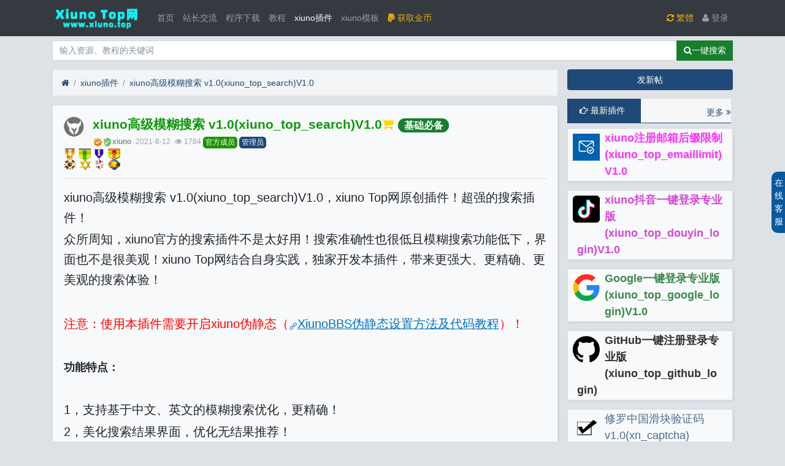

--- FILE ---
content_type: text/html; charset=utf-8
request_url: https://www.xiuno.top/thread-776.htm
body_size: 19042
content:
<script type="text/javascript" src="./plugin/xiuno_top_kefu/static/js/jquery.js"></script><script type="text/javascript">
var xn_kf=jQuery.noConflict();
</script><!DOCTYPE html><html lang="zh-cn"><head><meta charset="utf-8"><meta name="viewport" content="width=device-width, initial-scale=1"><meta name="description" content="xiuno高级模糊搜索 v1.0(xiuno_top_search)V1.0" /><meta name="renderer" content="webkit"><meta http-equiv="X-UA-Compatible" content="IE=Edge,chrome=1" ><title>xiuno高级模糊搜索 v1.0(xiuno_top_search)V1.0-xiuno插件-xiuno Top网_xiuno下载_xiuno插件_xiuno模板_xiuno交流网</title><link rel="shortcut icon" href="view/img/favicon.ico" /><link rel="icon" sizes="32x32" href="view/img/favicon.ico"><link rel="Bookmark" href="view/img/favicon.ico" /><link rel="stylesheet" href="view/css/bootstrap.css?1.0"><link rel="stylesheet" href="view/css/bootstrap-bbs.css?1.0"><link rel="stylesheet" href="plugin/huux_notice/view/css/huux-notice.css" name="huux_notice"><style>.haya-post-info-username.today .username {color: var(--danger) !important;}.haya-post-info-username.today .date {color: var(--danger) !important;}</style><style>.letone #sidebar.mibbs_con{background-color:#08599E;height:52px;position:relative;}.mibbs_con .mibbs_signpanel{height:50px;display:block;position:relative;background-color:#08599E;background-image:url(./plugin/sg_sign_vip/img/tou.png);background-repeat:no-repeat;background-position:14px 8px;cursor:pointer;}.mibbs_con .mibbs_signpanel .font{position:absolute;color:#fff;width:48px;text-align:center;height:30px;font-size:16px;line-height:30px;top:11px;left:44px;}.mibbs_con .mibbs_signpanel .nums{display:none;}.mibbs_con .mibbs_signpanel .fblock{height:46px;width:130px;background-color:#fff;padding-left:5px;padding-right:5px;position:absolute;top:2px;right:2px;font-size:14px;color:#606060;}.mibbs_con .mibbs_signpanel .fblock .all{height:23px;line-height:26px;padding-left:30px;border-bottom:1px solid #eee;background-image:url(./plugin/sg_sign_vip/img/tou2.jpg);background-repeat:no-repeat;background-position:5px 0;margin-bottom:0;color:#606060;}.mibbs_con .mibbs_signpanel .fblock .line{height:22px;line-height:24px;padding-left:30px;width:130px;background-image:url(./plugin/sg_sign_vip/img/tou2.jpg);background-repeat:no-repeat;background-position:5px -25px;color:#606060;}.mibbs_con .visted .font{font-size:20px;line-height:25px;width:60px;left:46px;top:8px;text-shadow:0 1px 0 #ff4921;}</style> <link rel="canonical" href="https://www.xiuno.top/thread-776.htm" /> <script type="application/ld+json">
        {
            "@context": "https://schema.org",
            "@type": "DiscussionForumPosting",
            "mainEntityOfPage": {
                "@type": "WebPage",
                "@id": "https://www.xiuno.top/thread-776.htm"
            },
            "headline": "xiuno高级模糊搜索 v1.0(xiuno_top_search)V1.0",
            "url": "https://www.xiuno.top/thread-776.htm",
            "datePublished": "2021-08-12T17:32:10+08:00",
            "author": {
                "@type": "Person",
                "name": "xiuno"
            },
            "publisher": {
                "@type": "Organization",
                "name": "xiunoTop网",
                "url": "https://www.xiuno.top"
            },
            "description": "xiuno高级模糊搜索 v1.0(xiuno_top_search)V1.0，xiuno Top网原创插件！超强的搜索插件！众所周知，xiuno官方的搜索插件不是太好用！搜索准确性也很低且模糊搜索功能低下，界面也不是很美观！xiuno Top网结合自身实践，独家开发本插件，带来更强大、更精确、更美观的搜索体验！注意：使用本插件需要开启xiuno伪静态（XiunoBBS伪静态设置方法及代码教程）！功能特点：1，支持基于中文、英文的模糊搜索优化，更精确！2，美化搜索结果界面，优化无结果推荐！3，搜索界面全定义！按钮颜色、按钮文字、搜索框文字及位置都可以自由定义！4，电脑手机自适应，快乐搜索不中断！=====本站在用的更高级更精准的基于xunsearch搜索开发定制=====  Xiuno Top网 - 尚未支付您需要支付99金币 后才可以下载本帖资源！支付"
        }
        </script> <style>/*.toggle_more {max-height: 100px;}*/.update_log_list a.update_log_history, .update_log_list a.update_log_delete {display: none;}.update_log_list > li:hover {background: var(--gray-300);}.update_log_list > li:hover > a.update_log_history, .update_log_list > li:hover > a.update_log_delete {display: inline-block;}</style></head><body><script>
(function(){
    var bp = document.createElement('script');
    var curProtocol = window.location.protocol.split(':')[0];
    if (curProtocol === 'https') {
        bp.src = 'https://zz.bdstatic.com/linksubmit/push.js';
    }
    else {
        bp.src = 'http://push.zhanzhang.baidu.com/push.js';
    }
    var s = document.getElementsByTagName("script")[0];
    s.parentNode.insertBefore(bp, s);
})();
</script><header class="navbar navbar-expand-lg navbar-dark bg-dark" id="header"><div class="container"><button class="navbar-toggler " type="button" data-toggle="collapse" data-target="#nav" aria-controls="navbar_collapse" aria-expanded="false" aria-label="展开菜单"><span class="navbar-toggler-icon"></span></button><a class="navbar-brand text-truncate" href="forum-4.htm"><img src="view/img/logo.png" class="logo-2"><span class="hidden-lg">xiuno插件</span></a><a class="navbar-brand hidden-lg" href="user-login.htm" aria-label="登录"><i class="icon-user icon"></i></a><div class="collapse navbar-collapse" id="nav"><!-- 左侧：版块 --><ul class="navbar-nav mr-auto"><li class="nav-item home" fid="0" data-active="fid-0"><a class="nav-link" href="."><i class="icon-home d-md-none"></i> 首页</a></li><li class="nav-item" fid="9" data-active="fid-9"><a class="nav-link" href="forum-9.htm"><i class="icon-circle-o d-md-none"></i> 站长交流</a></li><li class="nav-item" fid="1" data-active="fid-1"><a class="nav-link" href="forum-1.htm"><i class="icon-circle-o d-md-none"></i> 程序下载</a></li><li class="nav-item" fid="2" data-active="fid-2"><a class="nav-link" href="forum-2.htm"><i class="icon-circle-o d-md-none"></i> 教程</a></li><li class="nav-item" fid="4" data-active="fid-4"><a class="nav-link" href="forum-4.htm"><i class="icon-circle-o d-md-none"></i> xiuno插件</a></li><li class="nav-item" fid="5" data-active="fid-5"><a class="nav-link" href="forum-5.htm"><i class="icon-circle-o d-md-none"></i> xiuno模板</a></li><li class="nav-item home"><a class="nav-link" href="my-dmfpay.htm" style="color: #e6a714;"><i class="icon-paypal"></i> 获取金币</a></li></ul><!-- 右侧：用户 --><ul class="navbar-nav"><li class="nav-item hidden-lg"><a class="nav-link" href="#" id="sg_sign_mobile" ><i class="icon-gift"></i> 签到</a></li><li class="nav-item"><a class="nav-link" href="javascript:;" id="StranLink"><i class="icon icon-refresh"></i> 简体</a></li><li class="nav-item"><a class="nav-link" href="user-login.htm"><i class="icon-user"></i> 登录</a></li><!--<li class="nav-item"><a class="nav-link" href="user-create.htm">注册</a></li>--></ul></div></div></header><style>.font_search{display: block;margin-top: 0.5rem;margin-bottom: 0;}#result_id{position: absolute;display:none;background: #fff;z-index: 9999;width: 100%;top: 34px;border: 1px solid #ccc;}.sword_div{padding: 0.3rem;cursor: pointer;}.sword_div:hover{background: #e9ecef;}</style><div class="container"><div class="font_search"><div class="input-group"><input type="text" class="form-control" name="fontname" onkeyup="if(value.length>20) value=value.slice(0,20)" oninput="OnInput()" autocomplete="off" id="fontname" value="" placeholder="输入资源、教程的关键词"><div class="input-group-append"><button id="search_button" class="btn btn-success" onclick='search_check();search_start_down()' ><i class="icon-search"></i><span id="search_button_title">一键搜索</span></button></div><div id="result_id"></div></div></div></div><script>
if(top.location!==self.location){top.location=self.location;}
function search_start_down() {
    var aObj = document.getElementById("search_button_title");
    $("#search_button").attr("disabled", true);
    $("#search_button").css("cursor", "not-allowed");
        aObj.innerText = "检索中..";
    setTimeout(function() {
        aObj.innerText = "搜索";
        $("#search_button").removeAttr("disabled");
        $("#search_button").css("cursor", "pointer");
    }, 1000);
}
function search_check(){
	var fontname=document.getElementById("fontname").value;
	if(fontname.length<=''){
		$.alert('请输入要搜索的资源关键词', 3, {size: "md",tips_title : "xiuno Top网提示："});
	}else if(fontname.length>20){
		$.alert('您输入的关键词太长了！请精简关键词！', 3, {size: "md",tips_title : "xiuno Top网提示："});
		document.getElementById("mfontname").value='';
	}else{
		fontname=stripscript(fontname);
		javascript:location="fontsearch.htm?fontname="+fontname;
	}
}
if(navigator.userAgent.indexOf("MSIE")>0){//IE
	document.onkeydown=function(){
	var fontname=document.getElementById("fontname").value;
	if(13 == event.keyCode && fontname.length>0){search_check();}} 
}else{//非IE 
	window.onkeydown=function(){
	var fontname=document.getElementById("fontname").value;
	if(13 == event.keyCode && fontname.length>0){search_check();}} 
}
function stripscript(s) 
{ 
var pattern = new RegExp("[`~!@#$^&*=|{}':;',\\[\\].<>/?~！@#￥……&*（）{}‘；：”“'。，、？]") 
var rs = ""; 
for (var i = 0; i < s.length; i++) { 
rs = rs+s.substr(i, 1).replace(pattern, ''); 
} 
return rs; 
}
function OnInput(){
   var html='';
    var nkey = $.trim(document.getElementById("fontname").value);
    if("" == nkey || null == nkey){
     document.getElementById("result_id").style.display="none";
    }
    else {
		$.xpost("searchword_call.htm","sword="+nkey, function(code, message) {
			if(code == 0) {
				var html="<table>"+message+"</table>";
				document.getElementById("result_id").style.display="block";
				document.getElementById("result_id").innerHTML=html;
				
			} else if(code < 0) {
				document.getElementById("result_id").style.display="none";
			}});
	}
}
function putkeyword(sword){
	document.getElementById("fontname").value=sword;
	javascript:location="fontsearch.htm?fontname="+sword;
}
</script><main id="body"><div class="container"><style>h1{font-size:1.5rem;word-break:break-all;}.floor_win{background:#eceeee;padding:0.5rem;border-radius:0.25rem;}.floor_con{background:#eceeee;font-size:0.8rem;border-radius:0.25rem;margin:0;padding: 1.2rem 0.8rem 0.5rem!important;}.floor_con dd{border-bottom: dotted 1px #082f3e;padding-bottom:0.1rem;}</style><style type="text/css">img{border:0 !important;}</style><div class="row"><div class="col-lg-9 main"><ol class="breadcrumb d-none d-md-flex"><li class="breadcrumb-item"><a href="./" aria-label="首页"><i class="icon-home"></i></a></li><li class="breadcrumb-item"><a href="forum-4.htm">xiuno插件</a></li><li class="breadcrumb-item active"><a href="thread-776.htm" title="首页返回主题第一页">xiuno高级模糊搜索 v1.0(xiuno_top_search)V1.0</a></li></ol><div class="card card-thread"><div class="card-body"><div class="media"><a href="user-1.htm" tabindex="-1"><img class="avatar-3 mr-3" src="upload/avatar/000/1.png?1594985213"></a><div class="media-body"><h4 class="break-all"><span style="color:#0e990b"><b>xiuno高级模糊搜索 v1.0(xiuno_top_search)V1.0</b></span><i class="icon-shopping-cart" style="color:gold;" aria-hidden="true" title="Purchase NOW!"></i> <a href="forum-4-1.htm?tagids=16" class="badge badge-pill badge-success">基础必备</a></h4><div class="d-flex justify-content-between small"><div><img src="plugin/tt_v/v.png" alt="已认证" title="官方成员"/><img src="plugin/tt_v/mobile.png" alt="已通过实名认证" title="已通过实名认证"/><span class="username"><a href="user-1.htm" class="text-muted font-weight-bold">xiuno</a></span><style>.thread_user_group{float: right;border: 1px solid #1f4977;padding: 0 3px;margin-left: 3px;border-radius: 5px;background: #1f4977;color: #ffffff;}</style><div class="thread_user_group">管理员</div><div style="float: right; border: 1px solid #209205; padding: 0 3px; margin-left: 3px; border-radius: 5px; background: #209205; color: #ffffff;">官方成员</div><span class="date text-grey ml-2">2021-8-12</span><span class="text-grey ml-2"><i class="icon-eye"></i> 1784</span></div><div></div></div></div></div><div class="" style="text-align:left;"> <a href="my-medal.htm" target="_blank"><img width="20px" height="35px" src="plugin/xiuno_top_medal/img/18.gif" title="[金币土豪] 金币土豪专属，使用金币可购买！"/></a> <a href="my-medal.htm" target="_blank"><img width="20px" height="35px" src="plugin/xiuno_top_medal/img/1.gif" title="[实名认证] 完成手机号认证即可免费领取！"/></a> <a href="my-medal.htm" target="_blank"><img width="20px" height="35px" src="plugin/xiuno_top_medal/img/26.gif" title="[发帖之星] 发布主题超过10个即可领取！"/></a> <a href="my-medal.htm" target="_blank"><img width="20px" height="35px" src="plugin/xiuno_top_medal/img/6.gif" title="[灌水之王] 回帖超过20个，即可成为灌水之王！"/></a> </div><hr /><style>.info_window{ width: 100%; padding: 10px; background: #177f2e; color: #ffffff; text-align: center; margin-bottom: 10px; border-radius: 5px;}</style><div class="info_window d-none"><div class="alert_text"><i class="icon-plus"></i> 该插件可根据您的模板进行定制化修改，如需要可在下载插件后联系客服定制（适当收费）</div></div><div class="message break-all" isfirst="1"><style>a.thread-links:hover{color:#04aeff;text-decoration:none}a.thread-links{color:#1f83e0;text-decoration:unset}a.thread-links:before{background-image:url(./plugin/xiuno_top_godlinks/img/link.svg);background-size:1rem;height:1rem;width:1rem;content:" ";display:inline-block;vertical-align:text-bottom}</style><p>xiuno高级模糊搜索 v1.0(xiuno_top_search)V1.0，xiuno Top网原创插件！超强的搜索插件！</p><p>众所周知，xiuno官方的搜索插件不是太好用！搜索准确性也很低且模糊搜索功能低下，界面也不是很美观！xiuno Top网结合自身实践，独家开发本插件，带来更强大、更精确、更美观的搜索体验！</p><p><br/></p><p><span style="color:#ff0000">注意：使用本插件需要开启xiuno伪静态（</span><a class="thread-links" href="https://www.xiuno.top/thread-678.htm" target="_self" style=""><span style="color:#0070c0"><span style="text-decoration:underline;">XiunoBBS伪静态设置方法及代码教程</span></span></a><span style="color:#ff0000">）！</span></p><p><br/></p><p><strong><span style="font-size:18px">功能特点：</span></strong></p><p><br/></p><p>1，支持基于中文、英文的模糊搜索优化，更精确！</p><p>2，美化搜索结果界面，优化无结果推荐！</p><p>3，搜索界面全定义！按钮颜色、按钮文字、搜索框文字及位置都可以自由定义！</p><p>4，电脑手机自适应，快乐搜索不中断！</p><p><span style="font-size:24px"><strong><br/></strong></span></p><p><span style="font-size:24px"><strong>=====<a class="thread-links" href="https://www.xiuno.top/thread-793.htm" target="_self" style=""><span style="font-size:24px">本站在用的更高级更精准的基于xunsearch搜索开发定制</span></a>=====</strong></span></p><p><br/></p><p><a rel="external nofollow" href="http://upload/attach/202108/1_H8B4Y32M9UH7VSZ.png" target="_blank"><img src="upload/attach/202108/1_H8B4Y32M9UH7VSZ.png" width="800" height="374"/></a><br/><a rel="external nofollow" href="http://upload/attach/202108/1_J6RVHA84MHB6HAP.png" target="_blank"><img src="upload/attach/202108/1_J6RVHA84MHB6HAP.png" width="800" height="402"/></a><br/><a rel="external nofollow" href="http://upload/attach/202108/1_6YP3JRQYS3WQE9U.png" target="_blank"><img src="upload/attach/202108/1_6YP3JRQYS3WQE9U.png" width="800" height="622"/></a><br/></p><p><img src="upload/attach/202108/1_WPDFFBZWMHJMQM2.png" width="399" height="696"/><img src="upload/attach/202108/1_YQ9TZU6TGYXBNK7.png" width="360" height="641"/></p><p><a rel="external nofollow" href="http://upload/attach/202108/1_JQHJTW5BQMX4UMC.png" target="_blank"><img src="upload/attach/202108/1_JQHJTW5BQMX4UMC.png" width="800" height="338"/></a><br/></p><p><div class="alert alert-warning" role="alert"> <i class="icon-shopping-cart" style="color:gold;" aria-hidden="true" title="ttPay"></i> Xiuno Top网 - 尚未支付<hr/>您需要支付<span style="font-weight: bold;">99金币 </span>后才可以下载本帖资源！<button id="b_p" type="submit" style="text-decoration: none; color:white;float:right;" class="btn btn-warning mr-2" data-loading-text="正在提交..." data-active="thread-cPay-776.htm">支付</button><div style="clear:both;"></div></div></p><style>.div_xiuno_updown{padding: 1em 0;display: flow-root;}.xiuno_up{float: left;}.up_title{}.up_subject{}.xiuno_down{float: right;}.down_title{}.down_subject{}@media (max-width: 576px){.xiuno_up{float: none;}.xiuno_down{float: none;}}</style><div class="div_xiuno_updown"><div class="xiuno_up"><span class="up_title">上一篇：</span><span class="up_subject"><a href="thread-775.htm">vaptcha_v3手势验证码(vaptcha_v3)V1.0</a></span></div><div class="xiuno_down"><span class="down_title">下一篇：</span><span class="down_subject"><a href="thread-777.htm">云盘资源网，基于xiuno的免费网盘资源分享平台！</a></span></div></div><div class="text-right text-muted my-3 small font-italic">最后于 <span class="icon-clock-o ml-2"></span>2021-10-21被xiuno编辑，原因： </div><style>
.message > .fieldset {
	margin-top: 20px;
}
.attachlist {
	padding: 0;
}
.attachlist li {
	list-style-type: none;
	font-size: 15px;
	margin-bottom: 8px;
}
.attachlist li:last-child {
	border-bottom: 0;
	margin-bottom: 0;
}
.attachlist li .haya-post-attach-lite-info-ad4773f98bc35807732cb850757aba4c {
	display: inline-block;
	position: relative;
	max-width: 50%;
	cursor: pointer;
	transition: all 0.5s linear;
}
.attachlist li .haya-post-attach-lite-info-ad4773f98bc35807732cb850757aba4c.open {
	max-width: 100%;
	transition: all 0.5s linear;
}
.attachlist li .haya-post-attach-lite-info-ad4773f98bc35807732cb850757aba4c .haya-post-attach-lite-img {
	width: 100%;
    margin-bottom: 0 !important;
}
.attachlist li .haya-post-attach-lite-info-ad4773f98bc35807732cb850757aba4c .haya-post-attach-lite-search {
	position: absolute;
	right: 0;
	bottom: 0;
	text-decoration: none;
	border-radius: 4px;
	padding: 0 5px;
	border: 1px solid rgba(255, 255, 255, 0.3);
	background: rgba(255, 255, 255, 0.3);
}
.attachlist li .haya-post-attach-lite-info-ad4773f98bc35807732cb850757aba4c .haya-post-attach-lite-search:hover {
	border: 1px solid rgba(255, 255, 255, 0.5);
	background: rgba(255, 255, 255, 0.5);
}
</style>
<script>
function haya_post_attach_lite_open_ad4773f98bc35807732cb850757aba4c(id) {
	var thiz = $(id).parent();
	if (thiz.hasClass("open")) {
		thiz.removeClass("open");
	} else {
		thiz.addClass("open");
	}
}
</script>

<div class="attach_down">资源下载（本站资源请使用电脑winrar进行解压！）：</div>
<ul class="attachlist">
<li aid="1457">
		<a class="attach_a" data-toggle="tooltip" data-placement="left" href="attach-download-1457.htm" title="xiuno高级模糊搜索 v1.0(xiuno_top_search)V1.0.zip">
			<i class="icon-file-archive-o"></i>
			点击下载
		</a>&nbsp;xiuno高级模糊搜索 v1.0(xiuno_top_search)V1.0.zip
<span class='text-grey ml-1'>(大小：56.43K，下载次数：13)</span></li>
</ul>

<script src="./plugin/xiuno_down/js/jquery.min.js"></script><style>.down_window{display:none;box-shadow:5px 5px 5px 5px #888888;background-color:#fff;width:500px;height:300px;padding:20px; position: fixed;top: 30%;left: 30%;z-index: 9999;}@media (max-width: 576px){.down_window{box-shadow: 5px 5px 5px 5px #888888; background-color: #fff; width: 85%; height: 300px; padding: 20px; position: fixed; top: 30%; left: auto; z-index: 9999;}}@media (min-width: 992px){display:none;box-shadow:5px 5px 5px 5px #888888;background-color:#fff;width:650px;height:300px;padding:20px; position: fixed;top: 30%;left: 30%;z-index: 9999;}.close_down{ position: absolute; right: 20px; bottom: 20px; padding: 5px 20px; border-radius: 5px; background: #1f4977; color: #fff!important; cursor: grab;}.close_down:hover{background:#0b315a}</style><div id="idown" class="down_window">
	<h4>未登录提示：</h4>
	<hr/>
	<style>
	.no_login{font-size: 18px;
    margin-top: 10%;
    text-align: center;}
	#downinfo{display:none}
	</style>
	<div class="no_login">
	您尚未登录，无法下载，请先 <a href="user-login.htm"><i class="icon-user"></i>&nbsp;登陆</a>&nbsp;或者&nbsp;<a href="user-create.htm"><i class="icon-user-plus"></i>&nbsp;注册</a>
	</div>
	
<a href="" id="downinfo" ></a><a onclick="close_down()" class="close_down">关闭</a></div><script>
$(".attachlist a").click(function(){
var url=$(this).attr("href");
var title=$(this).html();
$("#idown #downinfo").html(title);
$("#idown #downinfo").attr("href",url);
$("#idown").css("display","block");
$(this).attr("href","javascript:;");
});
function close_down(){
	$("#idown").css("display","none");
}
</script><style>.attach_a{padding:0.6rem 1rem; background:-webkit-linear-gradient(top,#00b7ea 0%,#009ec3 100%); color: #ffffff; box-shadow: 2px 2px 8px rgba(0,0,0,0.2); border-radius: 8px; font: bold 17px/50px Helvetica,Verdana,sans-serif; text-align: center;}.attach_a:hover{ color: #ffffff; text-decoration: none; background: -webkit-linear-gradient(top,#11abd6 0%,#0f809a 100%);}.attach_down{ width: 100%; background: #1f4977; color: #fff; padding: 0.8rem; margin-bottom: 1rem;}</style><style>.is_mobile{display:none}@media (max-width: 576px){.is_mobile{display:block;width: 100%;text-align: center;padding: 5px 0px;background: #e6e9ec;border: 1px solid #fff;border-radius: 5px;margin-top: 10px;margin-bottom:10px;}}@keyframes rans {from{backgroud-position: 0 0;}to{background-position: 2000px 0;}}</style><div class="is_mobile"><font color="#ff0000"><i class="icon-info-circle"></i>&nbsp;<a onclick='$.alert("你正在使用移动设备访问，部分移动浏览器无法完整下载本站资源，可能下载为网页文件或者非正常文件，如下载异常请使用<b>Chrome手机版</b>或者使用<b>电脑</b>访问下载！<br/><br/><font color=#ff0000><b>【解压-特别说明】</b></font><br/><br/>解压本站资源请使用<b>电脑WinRAR</b>软件，手机解压可能存在异常导致失败！如出现异常请使用电脑下载解压！", {size: "sm"});'>手机/移动设备下载解压提示说明(<b>必看</b>)</a></font></div><div class="card"><div class="card-header" style="background: -webkit-linear-gradient(18deg, #3300CC, #660099, #990066, #CC0033, #FF9999, #FF4400, #3300CC); background: -moz-linear-gradient(18deg, #3300CC, #660099, #990066, #CC0033, #FF9999, #FF4400, #3300CC); background: -ms-linear-gradient(18deg, #3300CC, #660099, #990066, #CC0033, #FF9999, #FF4400, #3300CC);animation: rans 18s linear infinite;-webkit-background-clip: text;color: transparent;font-size: 14px;">♥ xiuno资源安装使用说明</div><div class="card-body"><a href="thread-653.htm" target="_blank"><button type="button" class="btn btn-primary">插件模板安装教程</button></a><a href="forum-1.htm" target="_blank"><button type="button" class="btn btn-primary">Xiuno新版下载</button></a></div></div></div><style> .copyright { margin-top: 10px; padding: 10px; background: #eaedf1; border-radius: 5px; color : ; } .copyright .copyright-title { padding: 5px; text-align: center; } .copyright .copyright-title h3 { font-size: 18px; } .copyright .copyright-text { font-size: 15px; line-height: 25px; } .copyright .copyright-url { margin: 5px 0; }</style><div id="copyright" class = "copyright"><div class="copyright-title"><h3>xiuno顶尖网声明</h3></div><div class="copyright-text">1，本帖图片及内容纯属发布用户个人意见，与xiuno顶尖网无关！<br/>
2，本帖如为原创资源/教程分享帖，则本站与发布用户共同享有内容版权！<br/>
3，本站管理有权在不经发布者同意的情况下，根据版规及相关法律法规删除/修改本帖！<br/>
4，如无特别说明，任何个人或者组织不得转载本帖内容！<b>任何个人或团体不得将本站资源用于非法用途！</b><br/>
5，未尽事宜最终解释权归本站所有！</div><div class = "copyright-url">  </div></div><style>.log-list { margin: 10px 0; padding: 0; list-style: none;}.log-list { overflow: auto;} .log-list li { width: 60px; float: left; text-align: center; margin-bottom: 10px; } .log-list .logavatar { margin: 10px; } .log-list .log-name { font-size: 12px; line-height: 30px; overflow: hidden; white-space: nowrap; text-overflow: ellipsis; }</style><div class="card" style="margin-top:1rem;"><div class="card-body"><div class="card-title"><b>他们喜欢这个资源</b><ul class = "log-list">  <li><a href="user-152.htm" class="logavatar"><img class="avatar-3" src="view/img/avatar.png"></a><div class = "log-name">george</div></li>  <li><a href="user-1908.htm" class="logavatar"><img class="avatar-3" src="view/img/avatar.png"></a><div class = "log-name">Tillreetree</div></li>  <li><a href="user-454.htm" class="logavatar"><img class="avatar-3" src="view/img/avatar.png"></a><div class = "log-name">xiejie</div></li>  <li><a href="user-1254.htm" class="logavatar"><img class="avatar-3" src="view/img/avatar.png"></a><div class = "log-name">ruixing0731</div></li>  <li><a href="user-2041.htm" class="logavatar"><img class="avatar-3" src="view/img/avatar.png"></a><div class = "log-name">hz555</div></li>  <li><a href="user-2436.htm" class="logavatar"><img class="avatar-3" src="upload/avatar/000/2436.png?1749711792"></a><div class = "log-name">2366芒果树</div></li>  <li><a href="user-2428.htm" class="logavatar"><img class="avatar-3" src="upload/avatar/000/2428.png?1749107051"></a><div class = "log-name">Benduo</div></li>  <li><a href="user-2387.htm" class="logavatar"><img class="avatar-3" src="view/img/avatar.png"></a><div class = "log-name">wind918</div></li>  <li><a href="user-1347.htm" class="logavatar"><img class="avatar-3" src="view/img/avatar.png"></a><div class = "log-name">xinyu</div></li>  <li><a href="user-2217.htm" class="logavatar"><img class="avatar-3" src="view/img/avatar.png"></a><div class = "log-name">xiuno1235</div></li>  <li><a href="user-1763.htm" class="logavatar"><img class="avatar-3" src="view/img/avatar.png"></a><div class = "log-name">zouai520</div></li>  <li><a href="user-2321.htm" class="logavatar"><img class="avatar-3" src="upload/avatar/000/2321.png?1739300860"></a><div class = "log-name">那些年追的杰伦</div></li>  <li><a href="user-1271.htm" class="logavatar"><img class="avatar-3" src="view/img/avatar.png"></a><div class = "log-name">橘子</div></li>  </ul></div></div></div><div class="plugin d-flex justify-content-center mt-3"><style>.haya-favoriter {position: relative;}.haya-favorite-show-users {position: absolute;top: 5px;z-index: 100;width: 100%;}.haya-favorite-show-users .haya-favorite-users {max-height: 250px;overflow-y: auto;}</style><div class="haya-favoriter px-1"><span class="btn-group haya-favoriter-info" role="group"><button class="btn btn-outline-secondary js-haya-favorite-tip" data-tid="776" title="收藏本帖"><i class="icon icon-star" aria-label="收藏"></i><span class="haya-favorite-btn">收藏</span></button><button class="btn btn-outline-secondary js-haya-favorite-show-users" data-tid="776" title="点击查看收藏详情"><span class="haya-favorite-user-count">1</span></button></span></div></div><div class="haya-favoriter"><div class="modal-lg m-0 d-none haya-favorite-show-users"><div class="modal-content"><div class="modal-header small"><b>收藏的用户（<span class="haya-favorite-user-count">1</span>）</b><span class="close small p-3 haya-favorite-close js-haya-favorite-show-users" data-dismiss="dodal">X</span></div><div class="modal-body p-3"><div class="text-muted haya-favorite-users small break-all"><div class="text-muted">正在加载信息~</div></div></div></div></div></div><style>.otid_a{font-size: 1.2rem;}</style><div class="card" style="margin-top:0.5rem"><div class="card-header"><i class='icon icon-fire'></i> 楼主热门帖子</div><div class="card-body"><div class="row"><div class="col-lg-6 position-relative"><a class="otid_a" href="thread-248.htm" target="_blank">兔兔积分插件正式版(tt_credits)</a></div><div class="col-lg-6 position-relative"><a class="otid_a" href="thread-820.htm" target="_blank">【2021.12新版发布】xiuno 4.</a></div><div class="col-lg-6 position-relative"><a class="otid_a" href="thread-1.htm" target="_blank"> Xiuno BBS 4.0.4 正式版</a></div><div class="col-lg-6 position-relative"><a class="otid_a" href="thread-258.htm" target="_blank">【原创】xiuno支付宝当面付免签约+微信</a></div><div class="col-lg-6 position-relative"><a class="otid_a" href="thread-276.htm" target="_blank">【官方定制】xiuno定制开发--专属于你</a></div><div class="col-lg-6 position-relative"><a class="otid_a" href="thread-12.htm" target="_blank">xiuno官方标签分类插件(xn_sear</a></div><div class="col-lg-6 position-relative"><a class="otid_a" href="thread-517.htm" target="_blank">xiuno知乎蓝简约主题优化版(zaesk</a></div><div class="col-lg-6 position-relative"><a class="otid_a" href="thread-639.htm" target="_blank">😀xiuno 4.0.4最新版安装包插件组</a></div><div class="col-lg-6 position-relative"><a class="otid_a" href="thread-9.htm" target="_blank">xiuno开发文档在线版-xiuno To</a></div><div class="col-lg-6 position-relative"><a class="otid_a" href="thread-23.htm" target="_blank">xiuno图片验证码插件(GG_vcode</a></div><div class="col-lg-6 position-relative"><a class="otid_a" href="thread-44.htm" target="_blank">大白增强设置(huux_os_set)V1</a></div><div class="col-lg-6 position-relative"><a class="otid_a" href="thread-59.htm" target="_blank">xiuno超级SEO百度快速收录版V2.0</a></div><div class="col-lg-6 position-relative"><a class="otid_a" href="thread-11.htm" target="_blank">xiuno官方搜索插件(xn_search</a></div><div class="col-lg-6 position-relative"><a class="otid_a" href="thread-653.htm" target="_blank">xiuno插件模板离线安装图文教程-xiu</a></div><div class="col-lg-6 position-relative"><a class="otid_a" href="thread-2.htm" target="_blank">xiuno Top网交流站紧张建设中。。。</a></div><div class="col-lg-6 position-relative"><a class="otid_a" href="thread-491.htm" target="_blank">xiuno最全的标题SEO的优化修改！【附</a></div><div class="col-lg-6 position-relative"><a class="otid_a" href="thread-279.htm" target="_blank">xiuno邀请码增强版(sg_invite</a></div><div class="col-lg-6 position-relative"><a class="otid_a" href="thread-15.htm" target="_blank">xiuno消息插件(huux_notice</a></div></div></div></div></div></div><div class="d-none threadlist"><input type="checkbox" name="modtid" value="776" checked /></div></div><div class="col-lg-3 d-none d-lg-block aside"><a role="button" class="btn btn-primary btn-block mb-3" href="thread-create-4.htm">发新帖</a><div class="row" style="margin-left: 0px;margin-right:0"><div style="width: 99%;margin-bottom: 8px;overflow: hidden;background: #f7f7f7;border-bottom: 1px solid #1f4977;"><span style="background: #1f4977;color: #fff;display: block;width: 120px;line-height: 39px;padding: 0 20px;float:left;"><i class="icon-hand-o-right"></i> 最新插件</span><a href="forum-4.htm" target="_blank" style="float: right;margin-top: 12px;"><span>更多 <i class="icon-angle-double-right"></i></span></a></div><style>.right_cj_img{ width: 60px; height: 60px; float: left; padding: 8px;}.right_cj_subject{ opacity: 0.8; text-align: left; font-size: 18px; padding: 2px 15px;}.right_cj_pic:hover{box-shadow:1px 1px 4px 2px #ccc;}@media (max-width: 992px){.tieneisige{display:none;}}</style><div class="card right_cj_pic"><a href="thread-1125.htm" target="_blank"><img src="//www.xiuno.top/upload/cover/cover_1749009196.png" class="right_cj_img" title="xiuno注册邮箱后缀限制(xiuno_top_emaillimit)V1.0" alt="xiuno注册邮箱后缀限制(xiuno_top_emaillimit)V1.0"/><div class="right_cj_subject"><div><span style="color:#FF00FF"><b>xiuno注册邮箱后缀限制(xiuno_top_emaillimit)V1.0</b></span></div></div></a></div><div class="card right_cj_pic"><a href="thread-1124.htm" target="_blank"><img src="//www.xiuno.top/upload/cover/cover_1748879189.png" class="right_cj_img" title="xiuno抖音一键登录专业版(xiuno_top_douyin_login)V1.0" alt="xiuno抖音一键登录专业版(xiuno_top_douyin_login)V1.0"/><div class="right_cj_subject"><div><span style="color:#ca1dca"><b>xiuno抖音一键登录专业版(xiuno_top_douyin_login)V1.0</b></span></div></div></a></div><div class="card right_cj_pic"><a href="thread-1123.htm" target="_blank"><img src="//www.xiuno.top/upload/cover/cover_1748839834.png" class="right_cj_img" title="Google一键登录专业版(xiuno_top_google_login)V1.0" alt="Google一键登录专业版(xiuno_top_google_login)V1.0"/><div class="right_cj_subject"><div><span style="color:#0b6d20"><b>Google一键登录专业版(xiuno_top_google_login)V1.0</b></span></div></div></a></div><div class="card right_cj_pic"><a href="thread-1121.htm" target="_blank"><img src="//www.xiuno.top/upload/cover/cover_1748783530.png" class="right_cj_img" title="GitHub一键注册登录专业版(xiuno_top_github_login)" alt="GitHub一键注册登录专业版(xiuno_top_github_login)"/><div class="right_cj_subject"><div><span style="color:#000000"><b>GitHub一键注册登录专业版(xiuno_top_github_login)</b></span></div></div></a></div><div class="card right_cj_pic"><a href="thread-1038.htm" target="_blank"><img src="//www.xiuno.top/upload/cover/cover_1710737891.png" class="right_cj_img" title="修罗中国滑块验证码 v1.0(xn_captcha)" alt="修罗中国滑块验证码 v1.0(xn_captcha)"/><div class="right_cj_subject"><div>修罗中国滑块验证码 v1.0(xn_captcha)</div></div></a></div><div class="card right_cj_pic"><a href="thread-1034.htm" target="_blank"><img src="//www.xiuno.top/upload/cover/cover_1705326992.png" class="right_cj_img" title="兔兔签到优化防刷版(tt_sign)V1.0" alt="兔兔签到优化防刷版(tt_sign)V1.0"/><div class="right_cj_subject"><div>兔兔签到优化防刷版(tt_sign)V1.0</div></div></a></div><div class="card right_cj_pic"><a href="thread-1032.htm" target="_blank"><img src="//www.xiuno.top/upload/cover/cover_1704117401.png" class="right_cj_img" title="主题帖子图片管理器增强版百度编辑器版(xiuno_top_editimgpro)V1.0" alt="主题帖子图片管理器增强版百度编辑器版(xiuno_top_editimgpro)V1.0"/><div class="right_cj_subject"><div><span style="color:#3984C6"><b>主题帖子图片管理器增强版百度编辑器版(xiuno_top_editimgpro)V1.0</b></span></div></div></a></div><div class="card right_cj_pic"><a href="thread-1028.htm" target="_blank"><img src="//www.xiuno.top/upload/cover/cover_1702605569.png" class="right_cj_img" title="xiuno自助注销账号(xiuno_top_deluser)V1.0" alt="xiuno自助注销账号(xiuno_top_deluser)V1.0"/><div class="right_cj_subject"><div><span style="color:#9C00FF"><b>xiuno自助注销账号(xiuno_top_deluser)V1.0</b></span></div></div></a></div><div class="card right_cj_pic"><a href="thread-1022.htm" target="_blank"><img src="//www.xiuno.top/upload/cover/cover_1699921191.png" class="right_cj_img" title="图片延迟加载增强版(picture_os_lazyload)V1.0" alt="图片延迟加载增强版(picture_os_lazyload)V1.0"/><div class="right_cj_subject"><div>图片延迟加载增强版(picture_os_lazyload)V1.0</div></div></a></div><div class="card right_cj_pic"><a href="thread-1020.htm" target="_blank"><img src="//www.xiuno.top/upload/cover/cover_1699238696.png" class="right_cj_img" title="xiuno支付宝微信开通VIP内容查看定制版(xiuno_top_supervip)V1.0" alt="xiuno支付宝微信开通VIP内容查看定制版(xiuno_top_supervip)V1.0"/><div class="right_cj_subject"><div><span style="color:#0000FF"><b>xiuno支付宝微信开通VIP内容查看定制版(xiuno_top_supervip)V1.0</b></span></div></div></a></div></div><div class="row" style="margin-left: 0px;margin-right:0"><div style="width: 99%;margin-bottom: 8px;overflow: hidden;background: #f7f7f7;border-bottom: 1px solid #1f4977;"><span style="background: #1f4977;color: #fff;display: block;width: 120px;line-height: 39px;padding: 0 20px;float:left;"><i class="icon-hand-o-right"></i> 热门插件</span><a href="forum-4.htm" target="_blank" style="float: right;margin-top: 12px;"><span>更多 <i class="icon-angle-double-right"></i></span></a></div><style>.right_cj_img{ width: 60px; height: 60px; float: left; padding: 8px;}.right_cj_subject{ opacity: 0.8; text-align: left; font-size: 18px; padding: 2px 15px;}.right_cj_pic:hover{box-shadow:1px 1px 4px 2px #ccc;}@media (max-width: 992px){.tieneisige{display:none;}}</style><div class="card right_cj_pic"><a href="thread-248.htm" target="_blank"><img src="//www.xiuno.top/upload/cover/cover_1596881229.png" class="right_cj_img" title="兔兔积分插件正式版(tt_credits)V2.00" alt="兔兔积分插件正式版(tt_credits)V2.00"/><div class="right_cj_subject"><div><span style="color:#ff0000"><b>兔兔积分插件正式版(tt_credits)V2.00</b></span></div></div></a></div><div class="card right_cj_pic"><a href="thread-258.htm" target="_blank"><img src="//www.xiuno.top/upload/cover/cover_1598186011.png" class="right_cj_img" title="【原创】xiuno支付宝当面付免签约+微信支付自动积分充值(xiuno_dmfpay)" alt="【原创】xiuno支付宝当面付免签约+微信支付自动积分充值(xiuno_dmfpay)"/><div class="right_cj_subject"><div><span style="color:#085294"><b>【原创】xiuno支付宝当面付免签约+微信支付自动积分充值(xiuno_dmfpay)</b></span></div></div></a></div><div class="card right_cj_pic"><a href="thread-12.htm" target="_blank"><img src="//www.xiuno.top/upload/cover/cover_1594515953.png" class="right_cj_img" title="xiuno官方标签分类插件(xn_search)V3.3" alt="xiuno官方标签分类插件(xn_search)V3.3"/><div class="right_cj_subject"><div>xiuno官方标签分类插件(xn_search)V3.3</div></div></a></div><div class="card right_cj_pic"><a href="thread-23.htm" target="_blank"><img src="//www.xiuno.top/upload/cover/cover_1594515803.png" class="right_cj_img" title="xiuno图片验证码插件(GG_vcode)V1.2" alt="xiuno图片验证码插件(GG_vcode)V1.2"/><div class="right_cj_subject"><div>xiuno图片验证码插件(GG_vcode)V1.2</div></div></a></div><div class="card right_cj_pic"><a href="thread-44.htm" target="_blank"><img src="//www.xiuno.top/upload/cover/cover_1594193567.png" class="right_cj_img" title="大白增强设置(huux_os_set)V1.2" alt="大白增强设置(huux_os_set)V1.2"/><div class="right_cj_subject"><div>大白增强设置(huux_os_set)V1.2</div></div></a></div><div class="card right_cj_pic"><a href="thread-59.htm" target="_blank"><img src="//www.xiuno.top/upload/cover/cover_1594304456.png" class="right_cj_img" title="xiuno超级SEO百度快速收录版V2.0" alt="xiuno超级SEO百度快速收录版V2.0"/><div class="right_cj_subject"><div><span style="color:#ff0000"><b>xiuno超级SEO百度快速收录版V2.0</b></span></div></div></a></div><div class="card right_cj_pic"><a href="thread-11.htm" target="_blank"><img src="//www.xiuno.top/upload/cover/cover_1594515942.png" class="right_cj_img" title="xiuno官方搜索插件(xn_search)V3.4" alt="xiuno官方搜索插件(xn_search)V3.4"/><div class="right_cj_subject"><div>xiuno官方搜索插件(xn_search)V3.4</div></div></a></div><div class="card right_cj_pic"><a href="thread-279.htm" target="_blank"><img src="//www.xiuno.top/upload/cover/cover_1598490950.png" class="right_cj_img" title="xiuno邀请码增强版(sg_invite_vip)v2.2" alt="xiuno邀请码增强版(sg_invite_vip)v2.2"/><div class="right_cj_subject"><div><span style="color:#007ef7"><b>xiuno邀请码增强版(sg_invite_vip)v2.2</b></span></div></div></a></div><div class="card right_cj_pic"><a href="thread-15.htm" target="_blank"><img src="//www.xiuno.top/upload/cover/cover_1594515166.png" class="right_cj_img" title="xiuno消息插件(huux_notice)1.9" alt="xiuno消息插件(huux_notice)1.9"/><div class="right_cj_subject"><div>xiuno消息插件(huux_notice)1.9</div></div></a></div><div class="card right_cj_pic"><a href="thread-307.htm" target="_blank"><img src="//www.xiuno.top/upload/cover/cover_1599355265.png" class="right_cj_img" title="加V认证优化版(iqismart_com_v)V2.0" alt="加V认证优化版(iqismart_com_v)V2.0"/><div class="right_cj_subject"><div><span style="color:#0e990b"><b>加V认证优化版(iqismart_com_v)V2.0</b></span></div></div></a></div></div></div></div></div></main><footer class="text-muted small bg-dark py-4 mt-3" id="footer"><div class="container"><div class="row"><div class="col">xiuno Top网-xiuno非官方修罗技术站！© 2020-2026</div><div class="col text-right">xiuno所有权利依然由xiuno官方所有！</div></div><div class="row"><div class="col">Powered by <a href="https://www.xiuno.top/" target="_blank" class="text-muted"><b>xiuno Top网<span></span></b></a>&nbsp; | &nbsp;<a href="http://beian.miit.gov.cn/" rel="nofollow" target="_blank" class="text-muted">豫ICP备2021000651号-1</a></div><div class="col text-right"><img style="width: 12px;height:14px;vertical-align: sub;" src="./plugin/007xiuno/view/img/gaba.png"/><a href="https://beian.mps.gov.cn/#/query/webSearch?code=41030402000173" rel="noreferrer" target="_blank" class="text-muted"> 豫公网安备41030402000173号</a>&nbsp; | &nbsp;Time: <b>0.029</b>, SQL: <b>86</b></div></div><div style="color: #3fff00;font-size: 1rem;">温馨提示：本站所有资源、教程、源码，不得用于非法站点及用途，否则，本站将终止提供任何服务！</div></div></footer><!--[if ltg IE 9]><script>window.location = 'browser.htm';</script><![endif]--><script src="lang/zh-cn/bbs.js?1.0"></script><script src="view/js/jquery-3.1.0.js?1.0"></script><script src="view/js/popper.js?1.0"></script><script src="view/js/bootstrap.js?1.0"></script><script src="view/js/xiuno.js?1.0"></script><script src="view/js/bootstrap-plugin.js?1.0"></script><script src="view/js/async.js?1.0"></script><script src="view/js/form.js?1.0"></script><script>
	var debug = DEBUG = 0;
	var url_rewrite_on = 1;
	var forumarr = {
    "9": "站长交流",
    "1": "程序下载",
    "2": "教程",
    "4": "xiuno插件",
    "5": "xiuno模板"
};
	var fid = 4;
	var uid = 0;
	var gid = 0;
	xn.options.water_image_url = 'view/img/water-small.png';	// 水印图片 / watermark image
	</script><script src="view/js/bbs.js?1.0"></script><script>
var sg_sign_mobile = $('#sg_sign_mobile');
sg_sign_mobile.on('click', function() {
	var postdata = sg_sign_mobile.serialize();
	$.xpost(xn.url('sg_sign'), postdata, function(code, message) {
			$.alert(message);
			//sg_sign_mobile.delay(1000).location(xn.url('sg_sign'));
	});
	return false;
});
</script><script src="plugin/tt_credits/view/js/tt_credits.js?1.0"></script></body></html><div id="scroll_to_top" class="d-fixed" style="position: fixed; _position: absolute; bottom: 160px; right: 10px; width: 70px; height: 70px;display: none;"><a href="javascript:void(0);" style="width: 70px; height: 70px; display: inline-block; background: url(./plugin/wr_direct/top.png) no-repeat; outline: none;" title="回到顶部"></a></div><div id="scroll_to_end" class="d-fixed" style="position: fixed; _position: absolute; bottom: 100px; right: 10px; width: 70px; height: 70px;display: none;"><a href="javascript:void(0);" style="width: 70px; height: 70px; display: inline-block; background: url(./plugin/wr_direct/end.png) no-repeat; outline: none;" title="直达底部"></a></div><script>
//回到顶部
var jscroll_to_top = $('#scroll_to_top');
$(window).scroll(function() {
	if ($(window).scrollTop() > 0) {
	   jscroll_to_top.fadeIn('slow');
	} else {
		jscroll_to_top.fadeOut('slow');
	}
});
jscroll_to_top.on('click', function() {
	$('html,body').animate({scrollTop: 0}, 'slow');
});
//直达底部
var jscroll_to_end = $('#scroll_to_end');
$(window).scroll(function() {
	if ($(window).scrollTop() < ($(document).height()-$(window).height()) ) {
	   jscroll_to_end.fadeIn('slow');
	} else {
		jscroll_to_end.fadeOut('slow');
	}
});
jscroll_to_end.on('click', function() {
	$('html,body').animate({scrollTop: $(document).height() }, 'slow');
});
</script><style type="text/css">#StranLink{color:#e6a714;}</style><script type="text/javascript"> var Default_isFT = 0</script><script src="plugin/xiuno_jianfan/static/js/jianfan02.js" type="text/javascript"></script><div id="jia_taobaoww_a"><div id="jia_taobaoww"><div class="jia_tao" onclick="xn_kf('#jia_taobaoww').hide('normal');xn_kf('#jia_taoba').show('normal');"><div class="jia">在线客服<div class="khr"><i class="icon icon-times"></i></div></div></div><br/><div class="jia_taob"><a onclick="gotoqq()" style="cursor:pointer;color: #ff0000;" target="_blank"><i class="icon icon-qq"></i> QQ客服：1218894030</a></div><div class="jia_taob"><h2>特别说明</h2>
<font color=#ff0000>QQ客服仅提供有偿服务</font>，如无付费意愿，请勿扰！一般问题请站内发帖咨询！<br/>
<b>服务项目：</b><br/>
1，xiuno插件模板定制开发<br/>
2，xiuno网站BUG修复<br/>
3，xiuno个性化定制<br/>
4，xiuno仿站等<br/>
<br/>
客服工作时间：8:00~22:00</div></div><div id="jia_taoba" class="jia_tao" onmouseover="xn_kf(this).hide('normal');xn_kf('#jia_taobaoww').show('normal');">在线客服</div></div><style type="text/css">#jia_taobaoww_a{position:fixed;top:120px;z-index:100;display:inline;}#jia_taobaoww{border:solid 1px #08599e;position:relative;width: 14rem;display:none;border-radius:3px;background:#FFF;}.jia_tao{padding:5px 10px;color:#FFF;background:#08599e;}.jia_taob{ padding: 10px; text-align: left;}.jia_taob img{margin-right:5px;vertical-align:middle;}#jia_taoba{cursor: pointer;display: block;width: 1.6rem;white-space:normal;overflow:hidden;border-radius:10px 0px 0px 10px;padding:8px 5px;}.wx_erweim{padding: 2px;}.jia{width:100%;overflow:hidden;cursor:pointer;text-align: center;}.jia .khr{float:right;font-size:10px;cursor:pointer;margin-top:1px;}</style><script type="text/javascript">
var jia_tb=xn_kf("#jia_taobaoww_a");
jia_tb.css('top',"280px");
jia_tb.css('right','0px');
function gotoqq(){
		$.confirm("QQ客服仅提供【付费】服务！普通咨询请到交流区发帖咨询！如需付费咨询，请点击”确定“并添加客服QQ为好友后进行咨询！", function() {
			window.open('https://wpa.qq.com/msgrd?v=3&uin=1218894030&site=qq&menu=yes', "_blank");
		});
	}
</script><script>
var _hmt = _hmt || [];
(function() {
  var hm = document.createElement("script");
  hm.src = "https://hm.baidu.com/hm.js?384fa8c965c0"+"b04abb2467c688677f20";
  var s = document.getElementsByTagName("script")[0]; 
  s.parentNode.insertBefore(hm, s);
})();
</script><script>
$(function () {
  $('[data-toggle="tooltip"]').tooltip()
})
var jform = $('#quick_reply_form');
var jsubmit = $('#submit');
jform.on('submit', function() {
	jform.reset();
	jsubmit.button('loading');
	var postdata = jform.serialize();
	$.xpost(jform.attr('action'), postdata, function(code, message) {
		if(code == 0) {
			var s = '<ul>'+message+'</ul>';
			var jli = $(s).find('li');
			jli.insertBefore($('.postlist > .post').last());
			jsubmit.button('reset');
			$('#message').val('');
			
			// 楼层 +1
			var jfloor = $('#newfloor');
			jfloor.html(xn.intval(jfloor.html()) + 1);
			
			// 回复数 +1
			var jposts = $('.posts');
			jposts.html(xn.intval(jposts.html()) + 1);
			
		} else if(code < 0) {
			$.alert(message);
			jsubmit.button('reset');
		} else {
			jform.find('[name="'+code+'"]').alert(message).focus();
			jsubmit.button('reset');
		}
	});
	return false;
});


// 缩放图片，适应屏幕大小。
function resize_image() {
	var jmessagelist = $('div.message');
	var first_width = jmessagelist.width(); // 815 : 746; //  734 746
	jmessagelist.each(function() {
		var jdiv = $(this);
		var maxwidth = jdiv.attr('isfirst') ? first_width : jdiv.width(); //  734 746
		var jmessage_width = Math.min(jdiv.width(), maxwidth);
		jdiv.find('img, embed, iframe, video').each(function() {
			var jimg = $(this);
			var img_width = this.org_width;
			var img_height = this.org_height;
			if(!img_width) {
				var img_width = jimg.attr('width');
				var img_height = jimg.attr('height');
				this.org_width = img_width;
				this.org_height = img_height;
			}
			//var percent = xn.min(100, xn.ceil((img_width / jmessage_width) * 100));
			if(img_width > jmessage_width) {
				if(this.tagName == 'IMG') {
					jimg.width(jmessage_width);
					jimg.css('height', 'auto');
					jimg.css('cursor', 'pointer');
					jimg.on('click', function() {
						//window.open(jimg.attr('src'));
					});
				} else {
					jimg.width(jmessage_width);
					var height = (img_height / img_width) * jimg.width();
					jimg.height(height);
				}
			}
		});
	});
}

// 对于超宽的表格，加上响应式
function resize_table() {
	$('div.message').each(function() {
		var jdiv = $(this);
		jdiv.find('table').addClass('table').wrap('<div class="table-responsive"></div>'); 
	});
}

$(function() {
	resize_image();
	resize_table();
	$(window).on('resize', resize_image);
});

// 输入框自动伸缩
var jmessage = $('#message');
jmessage.on('focus', function() {if(jmessage.t) { clearTimeout(jmessage.t); jmessage.t = null; } jmessage.css('height', '6rem'); });
jmessage.on('blur', function() {jmessage.t = setTimeout(function() { jmessage.css('height', '2.5rem');}, 1000); });

$('#nav li[fid="4"]').addClass('active');
</script><style>.comment { width: 680px; margin: 20px auto; position: relative; background: #fff; padding: 20px 50px 50px; border: 1px solid #DDD; border-radius: 5px; }.comment h3 { height: 28px; line-height: 28px }.com_form { width: 100%; position: relative }.input { width: 99%; height: 60px; border: 1px solid #ccc }.com_form p { height: 28px; line-height: 28px; position: relative; margin-top: 10px; }span.emotion {margin-left: 10px; background: #868e96; color: white; cursor: pointer; padding: 0.4rem 0.6rem 0.5rem 0.6rem; font-size: 0.875rem; border-radius: 0.2rem;}span.emotion:hover { background: #6e767d;}.qqFace { margin-top: 4px; background: #fff; padding: 2px; border: 1px #dfe6f6 solid; }.qqFace table td { padding: 0px; }.qqFace table td img { cursor: pointer; border: 1px #fff solid; }.qqFace table td img:hover { border: 1px #0066cc solid; }.sub_btn { position: absolute; right: 0px; top: 0; display: inline-block; zoom: 1; /* zoom and *display = ie7 hack for display:inline-block */ *display: inline;vertical-align: baseline; margin: 0 2px; outline: none; cursor: pointer; text-align: center; font: 14px/100% Arial, Helvetica, sans-serif; padding: .5em 2em .55em; text-shadow: 0 1px 1px rgba(0,0,0,.6); -webkit-border-radius: 3px; -moz-border-radius: 3px; border-radius: 3px; -webkit-box-shadow: 0 1px 2px rgba(0,0,0,.2); -moz-box-shadow: 0 1px 2px rgba(0,0,0,.2); box-shadow: 0 1px 2px rgba(0,0,0,.2); color: #e8f0de; border: solid 1px #538312; background: #64991e; background: -webkit-gradient(linear, left top, left bottom, from(#7db72f), to(#4e7d0e)); background: -moz-linear-gradient(top, #7db72f, #4e7d0e); filter: progid:DXImageTransform.Microsoft.gradient(startColorstr='#7db72f', endColorstr='#4e7d0e');}</style><script type="text/javascript" src="./plugin/Ty_face/face/jquery.qqFace.js"></script><script type="text/javascript">
$(function(){

	$('.emotion').qqFace({

		id : 'facebox', 

		assign:'message', 

		path:'plugin/Ty_face/face/arclist/'


	});

	

});

</script><script>
$(document).on('click', '.js-haya-favorite-show-users', function() {
	var show_users = $(".haya-favorite-show-users");
	var tid = $(this).attr("data-tid");
	if (show_users.hasClass("d-none")) {
		show_users.fadeIn().removeClass("d-none");
		if (!show_users.hasClass("favorite-users")) {
			show_users.addClass("favorite-users");
			
			var url = 'thread-favorite.htm';
			$.xpost(url, {'tid': tid}, function(code, msg) {
				if (code == 1) {
					show_users.find(".haya-favorite-users").html(msg);
				} else {
					show_users.removeClass("favorite-users");
					haya_favorite_msg = msg || "加载信息失败~";
					show_users.find(".haya-favorite-users").html(haya_favorite_msg);
				}
			});
		}
	} else {
		show_users.fadeOut().addClass("d-none");
	}
});

$(document).on('click', '.js-haya-favorite-tip', function() {
	$.alert("登录后才可以收藏帖子~");
});
</script><script>
        $(function(){
                // 消息：地址栏传参实现内页跳转[分页无效]
                var notice_postid = window.location.hash.split("#")[1];
                var notice_domid = $('.postlist .post[data-pid="'+notice_postid+'"]');
                if(notice_domid.length > 0){
                    notice_domid.addClass('current');//
                    var scroll_offset = notice_domid.offset().top;
                    $("html, body").animate({scrollTop:scroll_offset}, {duration:500, easing:"swing"});
                    notice_domid.on('click', function(){
                        $(this).removeClass('current');
                    })
                }
        }); 
</script><script>
var p_u='post-rfloor-p_u-1.htm';
function showrepeat(pid){
var repeat = $('#repeat_'+pid);
var floor_win = $('#floor_win'+pid);
var floor_c = '';
var jfloor = xn.intval($('#r_f_c_'+pid).val());
if(jfloor>0){floor_c = '('+jfloor+')';}
if(repeat.css("display")=="block"){
repeat.slideToggle(500,function(){
floor_win.html('<i class="icon-comment-o"></i> 回复'+floor_c);
floor_win.removeClass('floor_win');
});
}else{
repeat.slideDown(500,function(){
$('#floor_win'+pid).html('收起回复');
floor_win.addClass('floor_win');
var t=$("#message"+pid).val(); 
$("#message"+pid).val("").focus().val(t);
if(floor_c=='') showform(pid,'');
});
}
}
function showfloor(pid){
var pushfloor = $('#pushfloor_'+pid).html();
$(pushfloor).hide().insertBefore($('#pushfloor_'+pid)).slideDown(300,function(){
$('#floor_note'+pid).css("display",'none');
$('#floor_page'+pid).css("display",'block');
});
}
function showpage_n(pid){
	var np = parseInt($('#np_'+pid).val());
	showpage(pid,np+1);
}
function showpage_p(pid){
	var np = parseInt($('#np_'+pid).val());
	showpage(pid,np-1);
}
function showpage(pid,page){
	var p_r='thread-rfloor-p_r-1.htm';
	var p_i=p_r.replace('p_r',pid);
	var floorform = $('#floor_'+pid);
	var np = parseInt($('#np_'+pid).val());
	var mp = parseInt($('#mp_'+pid).val());
	if(page<1){
		if(np==1) $.alert('已经是第一页了');
		return false;
	}else if(page>mp){
		if(np==mp) $.alert('已经是最后一页了');
		return false;
	}
	if(page==1){
		if(np==1){
		$.alert('已经是第一页了');
		return false;
		}
	}
	if(page==mp){
		if(np==mp){
		$.alert('已经是最后一页了');
		return false;
		}
	}
	$.xpost(p_i,{pageno:page}, function(code, message) {
		if(code == 0) {
			floorform.hide().html(message).fadeIn(500);
			$('#np_'+pid).val(page);
			$('#np'+pid).html(page);
			if(page==1){$('#s_p'+pid).fadeOut(100);}else{$('#s_p'+pid).show(100);}
			if(page==mp){$('#e_p'+pid).fadeOut(100);}else{$('#e_p'+pid).show(100);}
		} else {
			$.alert(message);
		}
	});
}
function delrfloor(pid,delfloor){
	var p_i=p_u.replace('p_u',pid);
	var jfloor = $('#r_f_c_'+pid);
	var jfloorval = xn.intval(jfloor.val());
	$.xpost(p_i,{delfloor:delfloor}, function(code, message) {
		if(code == 0) {
			$('#pf_'+pid+'_'+delfloor).fadeOut(200);
			jfloor.val(jfloorval-1);
		} else {
			$.alert(message);
		}
	});
}
function showform(pid,un){
var p_i=p_u.replace('p_u',pid);
var repeatform = $('#repeatform'+pid);
var t=$("#message"+pid).val();
if(un!=null && un!=''){t='回复 '+un+': ';}
if(repeatform.html()!="" && repeatform.css("display")=="block" && un==null){repeatform.slideUp(300);}else{
if(t==null || repeatform.html()==""){
repeatform.hide().html('<form action="'+p_i+'" onsubmit="return floor_reply('+pid+');" method="post" id="floor_reply_form'+pid+'" class="d-block"><div class="message mt-1"><textarea class="form-control" name="message" id="message'+pid+'">'+t+'</textarea></div><div class="text-muted mt-2 small"><button type="submit" class="btn btn-sm btn-secondary" id="submit'+pid+'" data-loading-text="正在提交..."> 回帖 </button></div></form>').slideDown(300);
}else{repeatform.slideDown(300);}
$("#message"+pid).val("").focus().val(t);
}
}
function floor_reply(pid)
{
window.location.href="user-login.htm";
return false;
}
</script><script>
    var jbutton = $("#b_p");
    jbutton.on('click', function(){
        $.tt_confirm('<div style="margin-bottom:8px;text-align:center;width:100%;"><h4 style="color:dodgerblue;"><span style="color:#0e990b"><b>xiuno高级模糊搜索 v1.0(xiuno_top_search)V1.0</b></span></h4><div style="color:orange;margin: 20px;font-size: 20px;"><i class="icon-diamond" aria-hidden="true"></i> 需要支付金币 99 个</div>',function(){
            jbutton.button('loading');
            $.xpost(jbutton.attr('data-active'),'' , function(code, message) {
                if(code == 0) {
                    $.alert(message);
                    setTimeout(function () {
                        window.location.reload();
                        jbutton.button('reset');
                    }, 1000); return;
                }else if(code==-2){
                    $.tt_confirm(message,function(){location=xn.url('user-login');},null,"登录");
                    jbutton.button('reset');
                }else if(code==-3){
                    $.tt_confirm(message,function(){location=xn.url('my-dmfpay');},null,"立即充值");
                    jbutton.button('reset');
                } else {
                    $.alert(message);
                    jbutton.button('reset');
                }
            });
            return false;
        },null,'购买');
    });
</script><script>
(function () {
    var blank = "no";
    var safe_tips = "yes";
    var is_count = "yes";
    var thread_uid = "1";
    var elem = document.getElementsByTagName("main")[0];
    var ahref = elem.getElementsByTagName("a");
    host_url = window.location.host;
    for (var i = 0; i < ahref.length; i++) {
        var domain = ahref[i].href.split("/");
        var url = ahref[i].href.replace(/^\s+|\s+$/g, '').toLowerCase();
        //判断外链
        if (domain[2] != host_url && (
                url.indexOf("http://") === 0 ||
                url.indexOf("https://") === 0 ||
                url.indexOf("//") === 0 ||
                url.indexOf("ftp://") === 0 ||
                url.indexOf("ftps://") === 0
            )
        ) {
            //如果开启安全提示或者同级功能，走gowild页面
            if(safe_tips === "yes" || is_count === "yes"){
                ahref[i].href = "gowild.htm?url=" + xn.urlencode(ahref[i].href);
            }
            //如果开启统计功能获取用户
            if(is_count === "yes" && !/u=\d+/i.test(url)){
                ahref[i].href += "&u=" + thread_uid;
            }
            //如果开启统计功能获取来源
            if(is_count === "yes" && !/fr=[^&]+/i.test(url)){
                ahref[i].href += "&fr=" + xn.urlencode(location.href);
            }
            //判断新窗口打开
            if(blank === "yes"){
                ahref[i].target = "_blank"
            } else {
                if(ahref[i].target === "_blank") ahref[i].target = "_self";
            }
        }
    }
})();
</script><script>
// 语法高亮
if($('div.message pre').length > 0) {
	$.require_css('plugin/xn_syntax_hightlighter/syntax_hightlighter/syntax.css');
	$.require('plugin/xn_syntax_hightlighter/syntax_hightlighter/syntax.js', function() {
		SyntaxHighlighter.all();
	});
}
</script>

--- FILE ---
content_type: text/css
request_url: https://www.xiuno.top/plugin/huux_notice/view/css/huux-notice.css
body_size: 629
content:
@charset "UTF-8";
/* 消息 */
@keyframes post_shake {
    0%,to {
        transform: translateZ(0);
    }

    10%,30%,50% {
        transform: translate3d(-5px,0,0);
    }

    70%,90% {
        transform: translate3d(0,0,0);
    }

    20%,40%,60%,80% {
        transform: translate3d(5px,0,0);
    }
}
/* nav header */
.nav-item.usernotice.current > .nav-link > .unread {
    display: inline-block!important;
}

/* postlist*/
.postlist > .post.current .avatar-3{
    animation: post_shake 3s ease infinite;    
} 

/* bootstrap + */
.text-small {
    font-size: 12px
}

.btn-small {
    padding: 0 0.1rem;
    font-size: 0.75rem
}

/* my-notice */
.noticelist > .notice {    
    padding: 0.7rem 0
}

.noticelist > .notice:not(:last-child) {
    border-bottom: 1px solid var(--gray-200);
}

.noticelist > .notice .message {
    color: var(--gray)
}

.noticelist > .notice .message a {    
    color: var(--gray)
}

.noticelist > .notice.isread .message i.icon-circle { 
    display: none
}

.noticelist > .notice .message .comment-info {
    display: inline;
    color: var(--gray-500)
}

.noticelist > .notice .message .quote-comment {
     margin-top: 0.25rem;
     color: var(--dark)
}
.noticelist > .notice .message .reply-comment {
    position: relative;
    padding: 0.5rem;
    border-radius: 0.25rem;
    margin-top: 0.5rem;
    background-color: var(--gray-200)
}
.noticelist > .notice .message .single-comment a,.noticelist > .notice .message .reply-comment a {
    color: var(--dark)
}

.noticelist > .notice .message .reply-comment:before {
    content: "";
    position: absolute;
    width: 0;
    height: 0;
    top: 0;
    left: 50px;
    border-width: 6px;
    border-style: solid;
    border-color: var(--gray-200);
    -webkit-transform-origin: 0 0;
    -webkit-transform: rotate(135deg);
    transform-origin: 0 0;
    transform: rotate(135deg);
}
.update {
    padding: 4px 10px;
    height: 30px;
    line-height: 30px;
    position: relative;
    cursor: pointer;
    color: #888;
    background: #fafafa;
    border: 1px solid #ddd;
    border-radius: 4px;
    <!--overflow: hidden;-->
    display: inline-block;
    *display: inline;
    *zoom: 1
}
.update input {
    position: absolute;
    font-size: 100px;
    right: 0;
    top: 0;
    opacity: 0;
    filter: alpha(opacity=0);
    cursor: pointer
}
.update:hover, .delete:hover {
    color: #444;
    background: #eee;
    border-color: #ccc;
    text-decoration: none
}
.update_attach {
	width:64px;
    position: relative;
    display: inline-block;
    background: #D0EEFF;
    border: 1px solid #99D3F5;
    border-radius: 4px;
    padding: 4px 12px;
    overflow: hidden;
    color: #1E88C7;
    text-decoration: none;
    text-indent: 0;
    line-height: 10px;
	cursor: pointer;
}
.update_attach input {
    position: absolute;
    font-size: 100px;
    right: 0;
    top: 0;
    opacity: 0;
}
.update_attach:hover {
    background: #AADFFD;
    border-color: #78C3F3;
    color: #004974;
    text-decoration: none;
}

--- FILE ---
content_type: application/javascript
request_url: https://www.xiuno.top/view/js/bootstrap-plugin.js?1.0
body_size: 3016
content:

// 0 表示永不超时，
$.alert = function(subject, timeout, options) {
	var options = options || {size: "md"};
	options.tips_title = options.tips_title || lang.tips_title;
	var s = '\
	<div class="modal fade" tabindex="-1" role="dialog">\
		<div class="modal-dialog modal-'+options.size+'">\
			<div class="modal-content">\
				<div class="modal-header">\
					<h4 class="modal-title">'+options.tips_title+'</h4>\
					<button type="button" class="close" data-dismiss="modal" aria-label="Close">\
						<span aria-hidden="true">&times;</span>\
					</button>\
				</div>\
				<div class="modal-body">\
					<h5>'+subject+'</h5>\
				</div>\
				<div class="modal-footer">\
					<button type="button" class="btn btn-secondary" data-dismiss="modal">'+lang.close+'</button>\
				</div>\
			</div>\
		</div>\
	</div>';
	var jmodal = $(s).appendTo('body');
	jmodal.modal('show');
	if(typeof timeout != 'undefined' && timeout >= 0) {
		setTimeout(function() {
			jmodal.modal('dispose');
		}, timeout * 1000);
	}
	
	return jmodal;
}

$.confirm = function(subject, ok_callback, options) {
	var options = options || {size: "md"};
	options.body = options.body || '';
	var title = options.body ? subject : lang.confirm_title+':';
	var subject = options.body ? '' : '<p>'+subject+'</p>';
	var s = '\
	<div class="modal fade" tabindex="-1" role="dialog">\
		<div class="modal-dialog modal-'+options.size+'">\
			<div class="modal-content">\
				<div class="modal-header">\
					<h5 class="modal-title">'+title+'</h5>\
					<button type="button" class="close" data-dismiss="modal" aria-label="Close">\
						<span aria-hidden="true">&times;</span>\
					</button>\
				</div>\
				<div class="modal-body">\
					'+subject+'\
					'+options.body+'\
				</div>\
				<div class="modal-footer">\
					<button type="button" class="btn btn-primary">'+lang.confirm+'</button>\
					<button type="button" class="btn btn-secondary" data-dismiss="modal">'+lang.close+'</button>\
				</div>\
			</div>\
		</div>\
	</div>';
	var jmodal = $(s).appendTo('body');
	jmodal.find('.modal-footer').find('.btn-primary').on('click', function() {
		jmodal.modal('hide');
		if(ok_callback) ok_callback();
	});
	jmodal.modal('show');
	return jmodal;
}



// --------------------- eval script start ---------------------------------

// 获取当前已经加载的 js
xn.get_loaded_script = function () {
	var arr = [];
	$('script[src]').each(function() {
		arr.push($(this).attr('src'));
	});
	return arr;
}
xn.get_stylesheet_link = function (s) {
	var arr = [];
	var r = s.match(/<link[^>]*?href=\s*\"([^"]+)\"[^>]*>/ig);
	if(!r) return arr;
	for(var i=0; i<r.length; i++) {
		var r2 = r[i].match(/<link[^>]*?href=\s*\"([^"]+)\"[^>]*>/i);
		arr.push(r2[1]);
	}
	return arr;
}
xn.get_script_src = function (s) {
	var arr = [];
	var r = s.match(/<script[^>]*?src=\s*\"([^"]+)\"[^>]*><\/script>/ig);
	if(!r) return arr;
	for(var i=0; i<r.length; i++) {
		var r2 = r[i].match(/<script[^>]*?src=\s*\"([^"]+)\"[^>]*><\/script>/i);
		arr.push(r2[1]);
	}
	return arr;
}
xn.get_script_section = function (s) {
	var r = '';
	var arr = s.match(/<script[^>]+ajax-eval="true"[^>]*>([\s\S]+?)<\/script>/ig);
	return arr ? arr : [];
}
xn.strip_script_src = function (s) {
	s = s.replace(/<script[^>]*?src=\s*\"([^"]+)\"[^>]*><\/script>/ig, '');
	return s;
}
xn.strip_script_section = function (s) {
	s = s.replace(/<script([^>]*)>([\s\S]+?)<\/script>/ig, '');
	return s;
}
xn.strip_stylesheet_link = function (s) {
	s = s.replace(/<link[^>]*?href=\s*\"([^"]+)\"[^>]*>/ig, '');
	return s;
}
xn.eval_script = function (arr, args) {
	if(!arr) return;
	for(var i=0; i<arr.length; i++) {
		var s = arr[i].replace(/<script([^>]*)>([\s\S]+?)<\/script>/i, '$2');
		try {
			var func = new Function('args', s);
			func(args);
			//func = null;
			//func.call(window, 'aaa'); // 放到 windows 上执行会有内存泄露!!!
		} catch(e) {
			console.log("eval_script() error: %o, script: %s", e, s);
			alert(s);
		}
	}
}
xn.eval_stylesheet = function(arr) {
	if(!arr) return;
	if(!$.required_css) $.required_css = {};
	for(var i=0; i<arr.length; i++) {
		if($.required_css[arr[i]]) continue;
		$.require_css(arr[i]);
	}
}

xn.get_title_body_script_css = function (s) {
	var s = $.trim(s);
	
	/* 过滤掉 IE 兼容代码
		<!--[if lt IE 9]>
		<script>window.location = '<?php echo url('browser');?>';</script>
		<![endif]-->
	*/
	s = s.replace(/<!--\[if\slt\sIE\s9\]>([\s\S]+?)<\!\[endif\]-->/ig, '');
	
	var title = '';
	var body = '';
	var script_sections = xn.get_script_section(s);
	var stylesheet_links = xn.get_stylesheet_link(s);
	
	var arr1 = xn.get_loaded_script();
	var arr2 = xn.get_script_src(s);
	var script_srcs = xn.array_diff(arr2, arr1); // 避免重复加载 js
	
	s = xn.strip_script_src(s);
	s = xn.strip_script_section(s);
	s = xn.strip_stylesheet_link(s);
	
	var r = s.match(/<title>([^<]+?)<\/title>/i);
	if(r && r[1]) title = r[1];
	
	var r = s.match(/<body[^>]*>([\s\S]+?)<\/body>/i);
	if(r && r[1]) body = r[1];
	
	// jquery 更方便
	var jtmp = $('<div>'+body+'</div>');
	var t = jtmp.find('div.ajax-body');
	if(t.length == 0) t = jtmp.find('#body'); // 查找 id="body"
	if(t.length > 0)  body = t.html();
	
	if(!body) body = s;
	if(body.indexOf('<meta ') != -1) {
		console.log('加载的数据有问题：body: %s: ', body);
		body = '';
	}
	jtmp.remove();

	return {title: title, body: body, script_sections: script_sections, script_srcs: script_srcs, stylesheet_links: stylesheet_links};
}
// --------------------- eval script end ---------------------------------

/*
	--------------------------------------------------------------
	index.htm
	--------------------------------------------------------------
	<button id="button1" data-modal-url="user-login.htm" data-modal-title="用户登录" data-modal-arg="xxx" data-modal-callback="login_success_callback" data-modal-size="md"></button>
	<a id="button1" href="user-login.htm" data-modal-title="用户登录" data-modal-arg="xxx" data-modal-callback="login_success_callback" data-modal-size="md">link</a>
	<a href="user-login.htm" data-modal-title="用户登录" data-modal-size="md">link</a>
	<script>
	function login_success_callback(code, message) {
		alert(message);
	}
	</script>
	--------------------------------------------------------------
	
	
	
	--------------------------------------------------------------
	route/user.php
	--------------------------------------------------------------
	if($action == 'login') {
		if($method == 'GET') {
			include './view/user_login.htm';
		} else {
			$email = param('email');
			$password = param('password');
			// ...
			message(0, '登陆成功');
		}
	}
	--------------------------------------------------------------
	
	
	
	--------------------------------------------------------------
	view/user_login.htm
	--------------------------------------------------------------
	<?php include './view/header.inc.htm';?>
	<div class="card">
		<div class="card-header">登陆</div>
		<div class="card-body ajax_modal_body">
			<form action="user-login.htm" method="post" id="login_form">
				<div class="form-group input-group">
					<div class="input-group-prepend">
						<span class="input-group-text"><i class="icon-user"></i></span>
					</div>
					<input type="text" class="form-control" placeholder="Email" name="email">
					<div class="invalid-feedback"></div>
				</div>
				<div class="form-group input-group">
					<div class="input-group-prepend">
						<span class="input-group-text"><i class="icon-lock"></i></span>
					</div>
					<input type="password" class="form-control" placeholder="密码" name="password">
					<div class="invalid-feedback"></div>
				</div>
				<div class="form-group">
					<button type="submit" class="btn btn-primary btn-block" data-loading-text="正在提交...">登陆</button>
				</div>
			</form>
		</div>
	</div>	
	<?php include './view/footer.inc.htm';?>
	<script>
	
	// 模态对话框的脚本将会在父窗口，被闭包起来执行。
	
	// 接受传参
	var args = args || {jmodal: null, callback: null, arg: null};
	var jmodal = args.jmodal;  // 对应当前模态对话框
	var callback = args.callback;  // 对应 data-callback=""
	var arg = args.arg; // 对应 data-arg=""

	var jform = $('#login_form');
	var jsubmit = jform.find('input[type="submit"]');
	var jemail = jform.find('input[name="email"]');
	var jpassword = jform.find('input[name="password"]');
	jform.on('submit', function() {
		jform.reset();
		jsubmit.button('loading');
		var postdata = jform.serializeObject();
		$.xpost(jform.attr('action'), postdata, function(code, message) {
			if(code == 0) {
				jsubmit.button(message);
				
				// 关闭当前对话框
				if(jmodal) jmodal.modal('dispose');
				// 回调父窗口
				if(callback) callback(message);
				
			} else if(code == 'email') {
				jemail.alert(message).focus();
				jsubmit.button('reset');
			} else if(code == 'password') {
				jpassword.alert(message).focus();
				jsubmit.button('reset');
			} else {
				alert(message);
				jsubmit.button('reset');
			}
		});
		return false;
	});
	</script>
	--------------------------------------------------------------
*/

// <button id="button1" class="btn btn-primary" data-modal-url="user-login.htm" data-modal-title="用户登录" data-modal-arg="xxx" data-modal-callback="login_success_callback" data-modal-size="md">登陆</button>

$.ajax_modal = function(url, title, size, callback, arg) {
	var jmodal = $.alert('正在加载...', -1, {size: size});
	jmodal.find('.modal-title').html(title);
	
	// ajax 加载内容
	$.xget(url, function(code, message) {
		// 对页面 html 进行解析
		if(code == -101) {
			var r = xn.get_title_body_script_css(message);
			jmodal.find('.modal-body').html(r.body);
			jmodal.find('.modal-footer').hide();
		} else {
			jmodal.find('.modal-body').html(message);
			return;
		}
		// eval script, css
		xn.eval_stylesheet(r.stylesheet_links);
		jmodal.script_sections = r.script_sections;
		if(r.script_srcs.length > 0) {
			$.require(r.script_srcs, function() { 
				xn.eval_script(r.script_sections, {jmodal: jmodal, callback: callback, arg: arg});
			});
		} else {
			xn.eval_script(r.script_sections, {jmodal: jmodal, callback: callback, arg: arg});
		}
	});
	return jmodal;
}

$(function() {
	$('[data-modal-title]').each(function() {
		var jthis = $(this);
		jthis.on('click', function() {
			var url = jthis.data('modal-url') || jthis.attr('href');	
			var title = jthis.data('modal-title');	
			var arg = jthis.data('modal-arg');	
			var callback_str = jthis.data('modal-callback');
			callback = window[callback_str];
			var size = jthis.data('modal-size'); // 对话框的尺寸
			
			// 弹出对话框
			if(this.ajax_modal) this.ajax_modal.modal('dispose');
			this.ajax_modal = $.ajax_modal(url, title, size, callback, arg);
			
			return false;
		});
	});
});



--- FILE ---
content_type: application/javascript
request_url: https://www.xiuno.top/view/js/bbs.js?1.0
body_size: 1739
content:
// 表单快捷键提交 CTRL+ENTER   / form quick submit
$('form').keyup(function(e) {
	var jthis = $(this);
	if((e.ctrlKey && (e.which == 13 || e.which == 10)) || (e.altKey && e.which == 83)) {
		jthis.trigger('submit');
		return false;
	}
});

// 点击响应整行：方便手机浏览  / check response line
$('.tap').on('click', function(e) {
	var href = $(this).attr('href') || $(this).data('href');
	if(e.target.nodeName == 'INPUT') return true;
	if($(window).width() > 992) return;
	if(e.ctrlKey) {
		window.open(href);
		return false;
	} else {
		window.location = href;
	}
});
// 点击响应整行：导航栏下拉菜单   / check response line
$('ul.nav > li').on('click', function(e) {
	var jthis = $(this);
	var href = jthis.children('a').attr('href');
	if(e.ctrlKey) {
		window.open(href);
		return false;
	}
});
// 点击响应整行：，但是不响应 checkbox 的点击  / check response line, without checkbox
$('.thread input[type="checkbox"]').parents('td').on('click', function(e) {
	e.stopPropagation();
})

// 版主管理：删除 / moderator : delete
/*
$('.mod-button button.delete').on('click', function() {
	var modtid = $('input[name="modtid"]').checked();
	if(modtid.length == 0) return $.alert(lang.please_choose_thread);
	$.confirm(xn.lang('confirm_delete_thread', {n:modtid.length}), function() {
		var tids = xn.implode('_', modtid);
		$.xpost(xn.url('mod-delete-'+tids), function(code, message) {
			if(code != 0) return $.alert(message);
			$.alert(message).delay(1000).location('');
		});
	});
})
*/

// 版主管理：移动 / moderator : move
/*
$('.mod-button button.move').on('click', function() {
	var modtid = $('input[name="modtid"]').checked();
	if(modtid.length == 0) return $.alert(lang.please_choose_thread);
	var select = xn.form_select('fid', forumarr, fid);
	$.confirm(lang.move_forum, function() {
		var tids = xn.implode('_', modtid);
		var newfid = $('select[name="fid"]').val();
		$.xpost(xn.url('mod-move-'+tids+'-'+newfid), function(code, message) {
			if(code != 0) return $.alert(message);
			$.alert(message).delay(1000).location('');
		});
	}, {'body': '<p>'+lang.choose_move_forum+'：'+select+'</p>'});
})
*/

// 版主管理：置顶
/*
$('.mod-button button.top').on('click', function() {
	var modtid = $('input[name="modtid"]').checked();
	if(modtid.length == 0) return $.alert(lang.please_choose_thread);
	var lang_top = {"0": lang.top_0, "1": lang.top_1};
	if(gid == 1) lang_top["3"] = lang.top_3; //  || gid == 2
	var radios = xn.form_radio('top', lang_top);
	$.confirm(lang.top_thread, function() {
		var tids = xn.implode('_', modtid);
		var top = $('input[name="top"]').checked();
		var postdata = {top: top};
		$.xpost(xn.url('mod-top-'+tids), postdata, function(code, message) {
			if(code != 0) return $.alert(message);
			$.alert(message).delay(1000).location('');
		});
	}, {'body': '<p>'+lang.top_range+'：'+radios+'</p>'});
})
*/

// 版主管理：关闭/开启
/*
$('.mod-button button._close').on('click', function() {
	var modtid = $('input[name="modtid"]').checked();
	if(modtid.length == 0) return $.alert(lang.please_choose_thread);
	var radios = xn.form_radio('close', {"0": lang.open, "1": lang.close});
	$.confirm(lang.close_thread, function() {
		var tids = xn.implode('_', modtid);
		var close = $('input[name="close"]').checked();
		var postdata = {close: close};
		$.xpost(xn.url('mod-close-'+tids), postdata, function(code, message) {
			if(code != 0) return $.alert(message);
			$.alert(message).delay(1000).location('');
		});
	}, {'body': '<p>'+lang.close_status+'：'+radios+'</p>'});
})
*/

// 确定框 / confirm / GET / POST
// <a href="1.php" data-confirm-text="确定删除？" class="confirm">删除</a>
// <a href="1.php" data-method="post" data-confirm-text="确定删除？" class="confirm">删除</a>
$('a.confirm').on('click', function() {
	var jthis = $(this);
	var text = jthis.data('confirm-text');
	$.confirm(text, function() {
		var method = xn.strtolower(jthis.data('method'));
		var href = jthis.data('href') || jthis.attr('href');
		if(method == 'post') {
			$.xpost(href, function(code, message) {
				if(code == 0) {
					window.location.reload();
				} else {
					alert(message);					
				}
			});
		} else {
			window.location = jthis.attr('href');
		}
	})
	return false;
});

// 选中所有 / check all
// <input class="checkall" data-target=".tid" />
$('input.checkall').on('click', function() {
	var jthis = $(this);
	var target = jthis.data('target');
	jtarget = $(target);
	jtarget.prop('checked', this.checked);
});

/*
jmobile_collapsing_bavbar = $('#mobile_collapsing_bavbar');
jmobile_collapsing_bavbar.on('touchstart', function(e) {
	//var h = $(window).height() - 120;
	var h = 350;
	jmobile_collapsing_bavbar.css('overflow-y', 'auto').css('max-height', h+'px');
	e.stopPropagation();
});
jmobile_collapsing_bavbar.on('touchmove', function(e) {
	//e.stopPropagation();
	//e.stopImmediatePropagation();
});*/

// hack: history.back() cannot back, go to the index
//$('.xn-back').on('click', function() {
	//$('.xn-back').delay(10000).location('./');
	//return false;
//});



// 删除帖子 / Delete post
$('body').on('click', '.post_delete', function() {
	var jthis = $(this);
	var href = jthis.data('href');
	var isfirst = jthis.attr('isfirst');
	if(window.confirm(lang.confirm_delete)) {
		$.xpost(href, function(code, message) {
			var isfirst = jthis.attr('isfirst');
			if(code == 0) {
				if(isfirst == '1') {
					$.location('<?php echo url("forum-$fid");?>');
				} else {
					// 删掉楼层
					jthis.parents('.post').remove();
					// 回复数 -1
					var jposts = $('.posts');
					jposts.html(xn.intval(jposts.html()) - 1);
				}
			} else {
				$.alert(message);
			}
		});
	}
	return false;
});

// 引用 / Quote
$('body').on('click', '.post_reply', function() {
	var jthis = $(this);
	var tid = jthis.data('tid');
	var pid = jthis.data('pid');
	var jmessage = $('#message');
	var jli = jthis.closest('.post');
	var jpostlist = jli.closest('.postlist');
	var jadvanced_reply = $('#advanced_reply');
	var jform = $('#quick_reply_form');
	if(jli.hasClass('quote')) {
		jli.removeClass('quote');
		jform.find('input[name="quotepid"]').val(0);
		jadvanced_reply.attr('href', xn.url('post-create-'+tid));
	} else {
		jpostlist.find('.post').removeClass('quote');
		jli.addClass('quote');
		var s = jmessage.val();
		jform.find('input[name="quotepid"]').val(pid);
		jadvanced_reply.attr('href', xn.url('post-create-'+tid+'-0-'+pid));
	}
	jmessage.focus();
	return false;
});

--- FILE ---
content_type: application/javascript
request_url: https://www.xiuno.top/plugin/tt_credits/view/js/tt_credits.js?1.0
body_size: 97
content:
$.tt_confirm = function(subject, ok_callback, options,btn_title) {
    var options = options || {size: "md"};
    options.body = options.body || '';
    var title = "积分";
    var subject = options.body ? '' : '<p>'+subject+'</p>';
    var s = '\
	<div class="modal fade" tabindex="-1" role="dialog">\
		<div class="modal-dialog modal-'+options.size+'">\
			<div class="modal-content">\
				<div class="modal-header">\
					<h5 class="modal-title">'+title+'</h5>\
					<button type="button" class="close" data-dismiss="modal" aria-label="Close">\
						<span aria-hidden="true">&times;</span>\
					</button>\
				</div>\
				<div class="modal-body">\
					'+subject+'\
					'+options.body+'\
				</div>\
				<div class="modal-footer">\
					<button type="button" class="btn btn-primary">'+btn_title+'</button>\
					<button type="button" class="btn btn-secondary" data-dismiss="modal">'+lang.close+'</button>\
				</div>\
			</div>\
		</div>\
	</div>';
    var jmodal = $(s).appendTo('body');
    jmodal.find('.modal-footer').find('.btn-primary').on('click', function() {
        jmodal.modal('hide');
        if(ok_callback) ok_callback();
    });
    jmodal.modal('show');
    return jmodal;
}

--- FILE ---
content_type: application/javascript
request_url: https://www.xiuno.top/view/js/async.js?1.0
body_size: 6769
content:
/*!
 * async
 * https://github.com/caolan/async
 *
 * Copyright 2010-2014 Caolan McMahon
 * Released under the MIT license
 */
/*jshint onevar: false, indent:4 */
/*global setImmediate: false, setTimeout: false, console: false */
(function () {

    var async = {};

    // global on the server, window in the browser
    var root, previous_async;

    root = this;
    if (root != null) {
      previous_async = root.async;
    }

    async.noConflict = function () {
        root.async = previous_async;
        return async;
    };

    function only_once(fn) {
        var called = false;
        return function() {
            if (called) throw new Error("Callback was already called.");
            called = true;
            fn.apply(root, arguments);
        }
    }

    //// cross-browser compatiblity functions ////

    var _toString = Object.prototype.toString;

    var _isArray = Array.isArray || function (obj) {
        return _toString.call(obj) === '[object Array]';
    };

    var _each = function (arr, iterator) {
        if (arr.forEach) {
            return arr.forEach(iterator);
        }
        for (var i = 0; i < arr.length; i += 1) {
            iterator(arr[i], i, arr);
        }
    };

    var _map = function (arr, iterator) {
        if (arr.map) {
            return arr.map(iterator);
        }
        var results = [];
        _each(arr, function (x, i, a) {
            results.push(iterator(x, i, a));
        });
        return results;
    };

    var _reduce = function (arr, iterator, memo) {
        if (arr.reduce) {
            return arr.reduce(iterator, memo);
        }
        _each(arr, function (x, i, a) {
            memo = iterator(memo, x, i, a);
        });
        return memo;
    };

    var _keys = function (obj) {
        if (Object.keys) {
            return Object.keys(obj);
        }
        var keys = [];
        for (var k in obj) {
            if (obj.hasOwnProperty(k)) {
                keys.push(k);
            }
        }
        return keys;
    };

    //// exported async module functions ////

    //// nextTick implementation with browser-compatible fallback ////
    if (typeof process === 'undefined' || !(process.nextTick)) {
        if (typeof setImmediate === 'function') {
            async.nextTick = function (fn) {
                // not a direct alias for IE10 compatibility
                setImmediate(fn);
            };
            async.setImmediate = async.nextTick;
        }
        else {
            async.nextTick = function (fn) {
                setTimeout(fn, 0);
            };
            async.setImmediate = async.nextTick;
        }
    }
    else {
        async.nextTick = process.nextTick;
        if (typeof setImmediate !== 'undefined') {
            async.setImmediate = function (fn) {
              // not a direct alias for IE10 compatibility
              setImmediate(fn);
            };
        }
        else {
            async.setImmediate = async.nextTick;
        }
    }

    async.each = function (arr, iterator, callback) {
        callback = callback || function () {};
        if (!arr.length) {
            return callback();
        }
        var completed = 0;
        _each(arr, function (x) {
            iterator(x, only_once(done) );
        });
        function done(err) {
          if (err) {
              callback(err);
              callback = function () {};
          }
          else {
              completed += 1;
              if (completed >= arr.length) {
                  callback();
              }
          }
        }
    };
    async.forEach = async.each;

    async.eachSeries = function (arr, iterator, callback) {
        callback = callback || function () {};
        if (!arr.length) {
            return callback();
        }
        var completed = 0;
        var iterate = function () {
            iterator(arr[completed], function (err) {
                if (err) {
                    callback(err);
                    callback = function () {};
                }
                else {
                    completed += 1;
                    if (completed >= arr.length) {
                        callback();
                    }
                    else {
                        iterate();
                    }
                }
            });
        };
        iterate();
    };
    async.forEachSeries = async.eachSeries;

    async.eachLimit = function (arr, limit, iterator, callback) {
        var fn = _eachLimit(limit);
        fn.apply(null, [arr, iterator, callback]);
    };
    async.forEachLimit = async.eachLimit;

    var _eachLimit = function (limit) {

        return function (arr, iterator, callback) {
            callback = callback || function () {};
            if (!arr.length || limit <= 0) {
                return callback();
            }
            var completed = 0;
            var started = 0;
            var running = 0;

            (function replenish () {
                if (completed >= arr.length) {
                    return callback();
                }

                while (running < limit && started < arr.length) {
                    started += 1;
                    running += 1;
                    iterator(arr[started - 1], function (err) {
                        if (err) {
                            callback(err);
                            callback = function () {};
                        }
                        else {
                            completed += 1;
                            running -= 1;
                            if (completed >= arr.length) {
                                callback();
                            }
                            else {
                                replenish();
                            }
                        }
                    });
                }
            })();
        };
    };


    var doParallel = function (fn) {
        return function () {
            var args = Array.prototype.slice.call(arguments);
            return fn.apply(null, [async.each].concat(args));
        };
    };
    var doParallelLimit = function(limit, fn) {
        return function () {
            var args = Array.prototype.slice.call(arguments);
            return fn.apply(null, [_eachLimit(limit)].concat(args));
        };
    };
    var doSeries = function (fn) {
        return function () {
            var args = Array.prototype.slice.call(arguments);
            return fn.apply(null, [async.eachSeries].concat(args));
        };
    };


    var _asyncMap = function (eachfn, arr, iterator, callback) {
        arr = _map(arr, function (x, i) {
            return {index: i, value: x};
        });
        if (!callback) {
            eachfn(arr, function (x, callback) {
                iterator(x.value, function (err) {
                    callback(err);
                });
            });
        } else {
            var results = [];
            eachfn(arr, function (x, callback) {
                iterator(x.value, function (err, v) {
                    results[x.index] = v;
                    callback(err);
                });
            }, function (err) {
                callback(err, results);
            });
        }
    };
    async.map = doParallel(_asyncMap);
    async.mapSeries = doSeries(_asyncMap);
    async.mapLimit = function (arr, limit, iterator, callback) {
        return _mapLimit(limit)(arr, iterator, callback);
    };

    var _mapLimit = function(limit) {
        return doParallelLimit(limit, _asyncMap);
    };

    // reduce only has a series version, as doing reduce in parallel won't
    // work in many situations.
    async.reduce = function (arr, memo, iterator, callback) {
        async.eachSeries(arr, function (x, callback) {
            iterator(memo, x, function (err, v) {
                memo = v;
                callback(err);
            });
        }, function (err) {
            callback(err, memo);
        });
    };
    // inject alias
    async.inject = async.reduce;
    // foldl alias
    async.foldl = async.reduce;

    async.reduceRight = function (arr, memo, iterator, callback) {
        var reversed = _map(arr, function (x) {
            return x;
        }).reverse();
        async.reduce(reversed, memo, iterator, callback);
    };
    // foldr alias
    async.foldr = async.reduceRight;

    var _filter = function (eachfn, arr, iterator, callback) {
        var results = [];
        arr = _map(arr, function (x, i) {
            return {index: i, value: x};
        });
        eachfn(arr, function (x, callback) {
            iterator(x.value, function (v) {
                if (v) {
                    results.push(x);
                }
                callback();
            });
        }, function (err) {
            callback(_map(results.sort(function (a, b) {
                return a.index - b.index;
            }), function (x) {
                return x.value;
            }));
        });
    };
    async.filter = doParallel(_filter);
    async.filterSeries = doSeries(_filter);
    // select alias
    async.select = async.filter;
    async.selectSeries = async.filterSeries;

    var _reject = function (eachfn, arr, iterator, callback) {
        var results = [];
        arr = _map(arr, function (x, i) {
            return {index: i, value: x};
        });
        eachfn(arr, function (x, callback) {
            iterator(x.value, function (v) {
                if (!v) {
                    results.push(x);
                }
                callback();
            });
        }, function (err) {
            callback(_map(results.sort(function (a, b) {
                return a.index - b.index;
            }), function (x) {
                return x.value;
            }));
        });
    };
    async.reject = doParallel(_reject);
    async.rejectSeries = doSeries(_reject);

    var _detect = function (eachfn, arr, iterator, main_callback) {
        eachfn(arr, function (x, callback) {
            iterator(x, function (result) {
                if (result) {
                    main_callback(x);
                    main_callback = function () {};
                }
                else {
                    callback();
                }
            });
        }, function (err) {
            main_callback();
        });
    };
    async.detect = doParallel(_detect);
    async.detectSeries = doSeries(_detect);

    async.some = function (arr, iterator, main_callback) {
        async.each(arr, function (x, callback) {
            iterator(x, function (v) {
                if (v) {
                    main_callback(true);
                    main_callback = function () {};
                }
                callback();
            });
        }, function (err) {
            main_callback(false);
        });
    };
    // any alias
    async.any = async.some;

    async.every = function (arr, iterator, main_callback) {
        async.each(arr, function (x, callback) {
            iterator(x, function (v) {
                if (!v) {
                    main_callback(false);
                    main_callback = function () {};
                }
                callback();
            });
        }, function (err) {
            main_callback(true);
        });
    };
    // all alias
    async.all = async.every;

    async.sortBy = function (arr, iterator, callback) {
        async.map(arr, function (x, callback) {
            iterator(x, function (err, criteria) {
                if (err) {
                    callback(err);
                }
                else {
                    callback(null, {value: x, criteria: criteria});
                }
            });
        }, function (err, results) {
            if (err) {
                return callback(err);
            }
            else {
                var fn = function (left, right) {
                    var a = left.criteria, b = right.criteria;
                    return a < b ? -1 : a > b ? 1 : 0;
                };
                callback(null, _map(results.sort(fn), function (x) {
                    return x.value;
                }));
            }
        });
    };

    async.auto = function (tasks, callback) {
        callback = callback || function () {};
        var keys = _keys(tasks);
        var remainingTasks = keys.length
        if (!remainingTasks) {
            return callback();
        }

        var results = {};

        var listeners = [];
        var addListener = function (fn) {
            listeners.unshift(fn);
        };
        var removeListener = function (fn) {
            for (var i = 0; i < listeners.length; i += 1) {
                if (listeners[i] === fn) {
                    listeners.splice(i, 1);
                    return;
                }
            }
        };
        var taskComplete = function () {
            remainingTasks--
            _each(listeners.slice(0), function (fn) {
                fn();
            });
        };

        addListener(function () {
            if (!remainingTasks) {
                var theCallback = callback;
                // prevent final callback from calling itself if it errors
                callback = function () {};

                theCallback(null, results);
            }
        });

        _each(keys, function (k) {
            var task = _isArray(tasks[k]) ? tasks[k]: [tasks[k]];
            var taskCallback = function (err) {
                var args = Array.prototype.slice.call(arguments, 1);
                if (args.length <= 1) {
                    args = args[0];
                }
                if (err) {
                    var safeResults = {};
                    _each(_keys(results), function(rkey) {
                        safeResults[rkey] = results[rkey];
                    });
                    safeResults[k] = args;
                    callback(err, safeResults);
                    // stop subsequent errors hitting callback multiple times
                    callback = function () {};
                }
                else {
                    results[k] = args;
                    async.setImmediate(taskComplete);
                }
            };
            var requires = task.slice(0, Math.abs(task.length - 1)) || [];
            var ready = function () {
                return _reduce(requires, function (a, x) {
                    return (a && results.hasOwnProperty(x));
                }, true) && !results.hasOwnProperty(k);
            };
            if (ready()) {
                task[task.length - 1](taskCallback, results);
            }
            else {
                var listener = function () {
                    if (ready()) {
                        removeListener(listener);
                        task[task.length - 1](taskCallback, results);
                    }
                };
                addListener(listener);
            }
        });
    };

    async.retry = function(times, task, callback) {
        var DEFAULT_TIMES = 5;
        var attempts = [];
        // Use defaults if times not passed
        if (typeof times === 'function') {
            callback = task;
            task = times;
            times = DEFAULT_TIMES;
        }
        // Make sure times is a number
        times = parseInt(times, 10) || DEFAULT_TIMES;
        var wrappedTask = function(wrappedCallback, wrappedResults) {
            var retryAttempt = function(task, finalAttempt) {
                return function(seriesCallback) {
                    task(function(err, result){
                        seriesCallback(!err || finalAttempt, {err: err, result: result});
                    }, wrappedResults);
                };
            };
            while (times) {
                attempts.push(retryAttempt(task, !(times-=1)));
            }
            async.series(attempts, function(done, data){
                data = data[data.length - 1];
                (wrappedCallback || callback)(data.err, data.result);
            });
        }
        // If a callback is passed, run this as a controll flow
        return callback ? wrappedTask() : wrappedTask
    };

    async.waterfall = function (tasks, callback) {
        callback = callback || function () {};
        if (!_isArray(tasks)) {
          var err = new Error('First argument to waterfall must be an array of functions');
          return callback(err);
        }
        if (!tasks.length) {
            return callback();
        }
        var wrapIterator = function (iterator) {
            return function (err) {
                if (err) {
                    callback.apply(null, arguments);
                    callback = function () {};
                }
                else {
                    var args = Array.prototype.slice.call(arguments, 1);
                    var next = iterator.next();
                    if (next) {
                        args.push(wrapIterator(next));
                    }
                    else {
                        args.push(callback);
                    }
                    async.setImmediate(function () {
                        iterator.apply(null, args);
                    });
                }
            };
        };
        wrapIterator(async.iterator(tasks))();
    };

    var _parallel = function(eachfn, tasks, callback) {
        callback = callback || function () {};
        if (_isArray(tasks)) {
            eachfn.map(tasks, function (fn, callback) {
                if (fn) {
                    fn(function (err) {
                        var args = Array.prototype.slice.call(arguments, 1);
                        if (args.length <= 1) {
                            args = args[0];
                        }
                        callback.call(null, err, args);
                    });
                }
            }, callback);
        }
        else {
            var results = {};
            eachfn.each(_keys(tasks), function (k, callback) {
                tasks[k](function (err) {
                    var args = Array.prototype.slice.call(arguments, 1);
                    if (args.length <= 1) {
                        args = args[0];
                    }
                    results[k] = args;
                    callback(err);
                });
            }, function (err) {
                callback(err, results);
            });
        }
    };

    async.parallel = function (tasks, callback) {
        _parallel({ map: async.map, each: async.each }, tasks, callback);
    };

    async.parallelLimit = function(tasks, limit, callback) {
        _parallel({ map: _mapLimit(limit), each: _eachLimit(limit) }, tasks, callback);
    };

    async.series = function (tasks, callback) {
        callback = callback || function () {};
        if (_isArray(tasks)) {
            async.mapSeries(tasks, function (fn, callback) {
                if (fn) {
                    fn(function (err) {
                        var args = Array.prototype.slice.call(arguments, 1);
                        if (args.length <= 1) {
                            args = args[0];
                        }
                        callback.call(null, err, args);
                    });
                }
            }, callback);
        }
        else {
            var results = {};
            async.eachSeries(_keys(tasks), function (k, callback) {
                tasks[k](function (err) {
                    var args = Array.prototype.slice.call(arguments, 1);
                    if (args.length <= 1) {
                        args = args[0];
                    }
                    results[k] = args;
                    callback(err);
                });
            }, function (err) {
                callback(err, results);
            });
        }
    };

    async.iterator = function (tasks) {
        var makeCallback = function (index) {
            var fn = function () {
                if (tasks.length) {
                    tasks[index].apply(null, arguments);
                }
                return fn.next();
            };
            fn.next = function () {
                return (index < tasks.length - 1) ? makeCallback(index + 1): null;
            };
            return fn;
        };
        return makeCallback(0);
    };

    async.apply = function (fn) {
        var args = Array.prototype.slice.call(arguments, 1);
        return function () {
            return fn.apply(
                null, args.concat(Array.prototype.slice.call(arguments))
            );
        };
    };

    var _concat = function (eachfn, arr, fn, callback) {
        var r = [];
        eachfn(arr, function (x, cb) {
            fn(x, function (err, y) {
                r = r.concat(y || []);
                cb(err);
            });
        }, function (err) {
            callback(err, r);
        });
    };
    async.concat = doParallel(_concat);
    async.concatSeries = doSeries(_concat);

    async.whilst = function (test, iterator, callback) {
        if (test()) {
            iterator(function (err) {
                if (err) {
                    return callback(err);
                }
                async.whilst(test, iterator, callback);
            });
        }
        else {
            callback();
        }
    };

    async.doWhilst = function (iterator, test, callback) {
        iterator(function (err) {
            if (err) {
                return callback(err);
            }
            var args = Array.prototype.slice.call(arguments, 1);
            if (test.apply(null, args)) {
                async.doWhilst(iterator, test, callback);
            }
            else {
                callback();
            }
        });
    };

    async.until = function (test, iterator, callback) {
        if (!test()) {
            iterator(function (err) {
                if (err) {
                    return callback(err);
                }
                async.until(test, iterator, callback);
            });
        }
        else {
            callback();
        }
    };

    async.doUntil = function (iterator, test, callback) {
        iterator(function (err) {
            if (err) {
                return callback(err);
            }
            var args = Array.prototype.slice.call(arguments, 1);
            if (!test.apply(null, args)) {
                async.doUntil(iterator, test, callback);
            }
            else {
                callback();
            }
        });
    };

    async.queue = function (worker, concurrency) {
        if (concurrency === undefined) {
            concurrency = 1;
        }
        function _insert(q, data, pos, callback) {
          if (!q.started){
            q.started = true;
          }
          if (!_isArray(data)) {
              data = [data];
          }
          if(data.length == 0) {
             // call drain immediately if there are no tasks
             return async.setImmediate(function() {
                 if (q.drain) {
                     q.drain();
                 }
             });
          }
          _each(data, function(task) {
              var item = {
                  data: task,
                  callback: typeof callback === 'function' ? callback : null
              };

              if (pos) {
                q.tasks.unshift(item);
              } else {
                q.tasks.push(item);
              }

              if (q.saturated && q.tasks.length === q.concurrency) {
                  q.saturated();
              }
              async.setImmediate(q.process);
          });
        }

        var workers = 0;
        var q = {
            tasks: [],
            concurrency: concurrency,
            saturated: null,
            empty: null,
            drain: null,
            started: false,
            paused: false,
            push: function (data, callback) {
              _insert(q, data, false, callback);
            },
            kill: function () {
              q.drain = null;
              q.tasks = [];
            },
            unshift: function (data, callback) {
              _insert(q, data, true, callback);
            },
            process: function () {
                if (!q.paused && workers < q.concurrency && q.tasks.length) {
                    var task = q.tasks.shift();
                    if (q.empty && q.tasks.length === 0) {
                        q.empty();
                    }
                    workers += 1;
                    var next = function () {
                        workers -= 1;
                        if (task.callback) {
                            task.callback.apply(task, arguments);
                        }
                        if (q.drain && q.tasks.length + workers === 0) {
                            q.drain();
                        }
                        q.process();
                    };
                    var cb = only_once(next);
                    worker(task.data, cb);
                }
            },
            length: function () {
                return q.tasks.length;
            },
            running: function () {
                return workers;
            },
            idle: function() {
                return q.tasks.length + workers === 0;
            },
            pause: function () {
                if (q.paused === true) { return; }
                q.paused = true;
            },
            resume: function () {
                if (q.paused === false) { return; }
                q.paused = false;
                // Need to call q.process once per concurrent
                // worker to preserve full concurrency after pause
                for (var w = 1; w <= q.concurrency; w++) {
                    async.setImmediate(q.process);
                }
            }
        };
        return q;
    };

    async.priorityQueue = function (worker, concurrency) {

        function _compareTasks(a, b){
          return a.priority - b.priority;
        };

        function _binarySearch(sequence, item, compare) {
          var beg = -1,
              end = sequence.length - 1;
          while (beg < end) {
            var mid = beg + ((end - beg + 1) >>> 1);
            if (compare(item, sequence[mid]) >= 0) {
              beg = mid;
            } else {
              end = mid - 1;
            }
          }
          return beg;
        }

        function _insert(q, data, priority, callback) {
          if (!q.started){
            q.started = true;
          }
          if (!_isArray(data)) {
              data = [data];
          }
          if(data.length == 0) {
             // call drain immediately if there are no tasks
             return async.setImmediate(function() {
                 if (q.drain) {
                     q.drain();
                 }
             });
          }
          _each(data, function(task) {
              var item = {
                  data: task,
                  priority: priority,
                  callback: typeof callback === 'function' ? callback : null
              };

              q.tasks.splice(_binarySearch(q.tasks, item, _compareTasks) + 1, 0, item);

              if (q.saturated && q.tasks.length === q.concurrency) {
                  q.saturated();
              }
              async.setImmediate(q.process);
          });
        }

        // Start with a normal queue
        var q = async.queue(worker, concurrency);

        // Override push to accept second parameter representing priority
        q.push = function (data, priority, callback) {
          _insert(q, data, priority, callback);
        };

        // Remove unshift function
        delete q.unshift;

        return q;
    };

    async.cargo = function (worker, payload) {
        var working     = false,
            tasks       = [];

        var cargo = {
            tasks: tasks,
            payload: payload,
            saturated: null,
            empty: null,
            drain: null,
            drained: true,
            push: function (data, callback) {
                if (!_isArray(data)) {
                    data = [data];
                }
                _each(data, function(task) {
                    tasks.push({
                        data: task,
                        callback: typeof callback === 'function' ? callback : null
                    });
                    cargo.drained = false;
                    if (cargo.saturated && tasks.length === payload) {
                        cargo.saturated();
                    }
                });
                async.setImmediate(cargo.process);
            },
            process: function process() {
                if (working) return;
                if (tasks.length === 0) {
                    if(cargo.drain && !cargo.drained) cargo.drain();
                    cargo.drained = true;
                    return;
                }

                var ts = typeof payload === 'number'
                            ? tasks.splice(0, payload)
                            : tasks.splice(0, tasks.length);

                var ds = _map(ts, function (task) {
                    return task.data;
                });

                if(cargo.empty) cargo.empty();
                working = true;
                worker(ds, function () {
                    working = false;

                    var args = arguments;
                    _each(ts, function (data) {
                        if (data.callback) {
                            data.callback.apply(null, args);
                        }
                    });

                    process();
                });
            },
            length: function () {
                return tasks.length;
            },
            running: function () {
                return working;
            }
        };
        return cargo;
    };

    var _console_fn = function (name) {
        return function (fn) {
            var args = Array.prototype.slice.call(arguments, 1);
            fn.apply(null, args.concat([function (err) {
                var args = Array.prototype.slice.call(arguments, 1);
                if (typeof console !== 'undefined') {
                    if (err) {
                        if (console.error) {
                            console.error(err);
                        }
                    }
                    else if (console[name]) {
                        _each(args, function (x) {
                            console[name](x);
                        });
                    }
                }
            }]));
        };
    };
    async.log = _console_fn('log');
    async.dir = _console_fn('dir');
    /*async.info = _console_fn('info');
    async.warn = _console_fn('warn');
    async.error = _console_fn('error');*/

    async.memoize = function (fn, hasher) {
        var memo = {};
        var queues = {};
        hasher = hasher || function (x) {
            return x;
        };
        var memoized = function () {
            var args = Array.prototype.slice.call(arguments);
            var callback = args.pop();
            var key = hasher.apply(null, args);
            if (key in memo) {
                async.nextTick(function () {
                    callback.apply(null, memo[key]);
                });
            }
            else if (key in queues) {
                queues[key].push(callback);
            }
            else {
                queues[key] = [callback];
                fn.apply(null, args.concat([function () {
                    memo[key] = arguments;
                    var q = queues[key];
                    delete queues[key];
                    for (var i = 0, l = q.length; i < l; i++) {
                      q[i].apply(null, arguments);
                    }
                }]));
            }
        };
        memoized.memo = memo;
        memoized.unmemoized = fn;
        return memoized;
    };

    async.unmemoize = function (fn) {
      return function () {
        return (fn.unmemoized || fn).apply(null, arguments);
      };
    };

    async.times = function (count, iterator, callback) {
        var counter = [];
        for (var i = 0; i < count; i++) {
            counter.push(i);
        }
        return async.map(counter, iterator, callback);
    };

    async.timesSeries = function (count, iterator, callback) {
        var counter = [];
        for (var i = 0; i < count; i++) {
            counter.push(i);
        }
        return async.mapSeries(counter, iterator, callback);
    };

    async.seq = function (/* functions... */) {
        var fns = arguments;
        return function () {
            var that = this;
            var args = Array.prototype.slice.call(arguments);
            var callback = args.pop();
            async.reduce(fns, args, function (newargs, fn, cb) {
                fn.apply(that, newargs.concat([function () {
                    var err = arguments[0];
                    var nextargs = Array.prototype.slice.call(arguments, 1);
                    cb(err, nextargs);
                }]))
            },
            function (err, results) {
                callback.apply(that, [err].concat(results));
            });
        };
    };

    async.compose = function (/* functions... */) {
      return async.seq.apply(null, Array.prototype.reverse.call(arguments));
    };

    var _applyEach = function (eachfn, fns /*args...*/) {
        var go = function () {
            var that = this;
            var args = Array.prototype.slice.call(arguments);
            var callback = args.pop();
            return eachfn(fns, function (fn, cb) {
                fn.apply(that, args.concat([cb]));
            },
            callback);
        };
        if (arguments.length > 2) {
            var args = Array.prototype.slice.call(arguments, 2);
            return go.apply(this, args);
        }
        else {
            return go;
        }
    };
    async.applyEach = doParallel(_applyEach);
    async.applyEachSeries = doSeries(_applyEach);

    async.forever = function (fn, callback) {
        function next(err) {
            if (err) {
                if (callback) {
                    return callback(err);
                }
                throw err;
            }
            fn(next);
        }
        next();
    };

    // Node.js
    if (typeof module !== 'undefined' && module.exports) {
        module.exports = async;
    }
    // AMD / RequireJS
    else if (typeof define !== 'undefined' && define.amd) {
        define([], function () {
            return async;
        });
    }
    // included directly via <script> tag
    else {
        root.async = async;
    }

}());

--- FILE ---
content_type: image/svg+xml
request_url: https://www.xiuno.top/plugin/xiuno_top_godlinks/img/link.svg
body_size: 658
content:
<svg xmlns="http://www.w3.org/2000/svg" x="0px" y="0px"
width="50" height="50"
viewBox="0 0 171 171"
style=" fill:#000000;"><g fill="none" fill-rule="nonzero" stroke="none" stroke-width="1" stroke-linecap="butt" stroke-linejoin="miter" stroke-miterlimit="10" stroke-dasharray="" stroke-dashoffset="0" font-family="none" font-weight="none" font-size="none" text-anchor="none" style="mix-blend-mode: normal"><path d="M0,171.98863v-171.98863h171.98863v171.98863z" fill="none"></path><g fill="#1f83e0"><path d="M126.54,13.69336c-7.88224,-0.00043 -15.767,3.00383 -21.7691,9.00422l-17.1,17.1c-8.52264,8.52264 -10.95853,20.82972 -7.37437,31.55484l12.28394,-12.28395c0.513,-3.51234 2.06424,-6.90033 4.76262,-9.59871l17.1,-17.1c3.3345,-3.33108 7.71931,-5.00309 12.09691,-5.00309c4.3776,0 8.75915,1.66859 12.09023,5.00309c6.66558,6.669 6.66558,17.51489 0,24.18047l-17.1,17.1c-2.69838,2.69838 -6.08295,4.2462 -9.59871,4.76262l-12.29063,12.29063c3.17376,1.0602 6.47844,1.62317 9.79242,1.62317c7.8831,0 15.767,-3.00212 21.7691,-9.00422l17.1,-17.1c12.0042,-12.00078 12.00078,-31.52406 0,-43.52484c-6.0021,-5.99868 -13.88018,-9.00379 -21.76242,-9.00422zM105.88641,58.0732c-1.77702,0.05295 -3.46363,0.79563 -4.7025,2.0707l-41.04,41.04c-1.78689,1.71559 -2.50669,4.26315 -1.88181,6.66017c0.62488,2.39702 2.4968,4.26895 4.89383,4.89383c2.39702,0.62488 4.94458,-0.09493 6.66017,-1.88181l41.04,-41.04c2.023,-1.96644 2.63127,-4.97313 1.53171,-7.57128c-1.09956,-2.59815 -3.68138,-4.25477 -6.50139,-4.17161zM63.09633,78.74016c-8.38611,-0.42675 -16.9042,2.53876 -23.29875,8.93074l-17.1,17.1c-12.00078,12.00078 -12.00078,31.53074 0,43.53152c6.0021,5.99868 13.88274,8.99754 21.76242,8.99754c7.87968,0 15.76032,-3.00212 21.76242,-9.00422l17.1,-17.1c8.52264,-8.52264 10.96521,-20.82972 7.38105,-31.55484l-12.29063,12.29063c-0.513,3.51234 -2.06424,6.90033 -4.76262,9.59871l-17.1,17.1c-6.66558,6.669 -17.51489,6.669 -24.18047,0c-6.66558,-6.669 -6.66558,-17.51489 0,-24.18047l17.1,-17.1c2.69838,-2.69838 6.08637,-4.25288 9.59871,-4.7693l12.28395,-12.28394c-2.68128,-0.89604 -5.46072,-1.41412 -8.25609,-1.55637z"></path></g></g></svg>


--- FILE ---
content_type: application/javascript
request_url: https://www.xiuno.top/plugin/Ty_face/face/jquery.qqFace.js
body_size: 1320
content:
// QQ表情插件
(function($){  
	$.fn.qqFace = function(options){
		var defaults = {
			id : 'facebox',
			path : 'face/',
			assign : 'content',
			tip : 'em_'
		};
		var option = $.extend(defaults, options);
		var assign = $('#'+option.assign);
		var id = option.id;
		var path = option.path;
		var tip = option.tip;
		if(assign.length<=0){
			return false;
		}
		
		$(this).click(function(e){
			var strFace, labFace;
			if($('#'+id).length<=0){
				strFace = '<div id="'+id+'" style="position:absolute;display:none;z-index:1000;" class="qqFace">' +
							  '<table border="0" cellspacing="0" cellpadding="0"><tr>';
				for(var i=1; i<=95; i++){
					labFace = '['+tip+i+']';
					strFace += '<td><img style="width: 2.3rem;" src="'+path+i+'.gif" onclick="$(\'#'+option.assign+'\').insertAtCaret(\'' + labFace + '\');" /></td>';
					if( i % 10 == 0 ) strFace += '</tr><tr>';
				}
				strFace += '</tr></table></div>';
			}
			$(this).parent().append(strFace);
			var offset = $(this).position();
			var top = offset.top + $(this).outerHeight();
			$('#'+id).css('top',top);
			$('#'+id).css('left',offset.left);
			$('#'+id).show();
			e.stopPropagation();
		});

		$(document).click(function(){
			$('#'+id).hide();
			$('#'+id).remove();
		});
	};

})(jQuery);

jQuery.extend({ 
unselectContents: function(){ 
	if(window.getSelection) 
		window.getSelection().removeAllRanges(); 
	else if(document.selection) 
		document.selection.empty(); 
	} 
}); 
jQuery.fn.extend({ 
	selectContents: function(){ 
		$(this).each(function(i){ 
			var node = this; 
			var selection, range, doc, win; 
			if ((doc = node.ownerDocument) && (win = doc.defaultView) && typeof win.getSelection != 'undefined' && typeof doc.createRange != 'undefined' && (selection = window.getSelection()) && typeof selection.removeAllRanges != 'undefined'){ 
				range = doc.createRange(); 
				range.selectNode(node); 
				if(i == 0){ 
					selection.removeAllRanges(); 
				} 
				selection.addRange(range); 
			} else if (document.body && typeof document.body.createTextRange != 'undefined' && (range = document.body.createTextRange())){ 
				range.moveToElementText(node); 
				range.select(); 
			} 
		}); 
	}, 

	setCaret: function(){ 
		if(!$.browser.msie) return; 
		var initSetCaret = function(){ 
			var textObj = $(this).get(0); 
			textObj.caretPos = document.selection.createRange().duplicate(); 
		}; 
		$(this).click(initSetCaret).select(initSetCaret).keyup(initSetCaret); 
	}, 

	insertAtCaret: function(textFeildValue){ 
		var textObj = $(this).get(0); 
		if(document.all && textObj.createTextRange && textObj.caretPos){ 
			var caretPos=textObj.caretPos; 
			caretPos.text = caretPos.text.charAt(caretPos.text.length-1) == '' ? 
			textFeildValue+'' : textFeildValue; 
		} else if(textObj.setSelectionRange){ 
			var rangeStart=textObj.selectionStart; 
			var rangeEnd=textObj.selectionEnd; 
			var tempStr1=textObj.value.substring(0,rangeStart); 
			var tempStr2=textObj.value.substring(rangeEnd); 
			textObj.value=tempStr1+textFeildValue+tempStr2; 
			textObj.focus(); 
			var len=textFeildValue.length; 
			textObj.setSelectionRange(rangeStart+len,rangeStart+len); 
			textObj.blur(); 
		}else{ 
			textObj.value+=textFeildValue; 
		} 
	} 
});

		function addmsg_xiuno_top(selectmsg_xiuno_top){
				var selectmsg_xiuno_top;
				gete_xiuno_top("message").innerHTML=selectmsg_xiuno_top;
				gete_xiuno_top("div1_xiuno_top").innerHTML = "<span class='font_xiuno_top'><i class='icon-smile-o'></i>&nbsp;<?php echo $fr_success; ?></span>";
				document.getElementById("submit").click();
				setInterval(function(){
						window.location.reload(); 
									},2000); 
		}
        function gete_xiuno_top(id){
            return document.getElementById(id);
        }